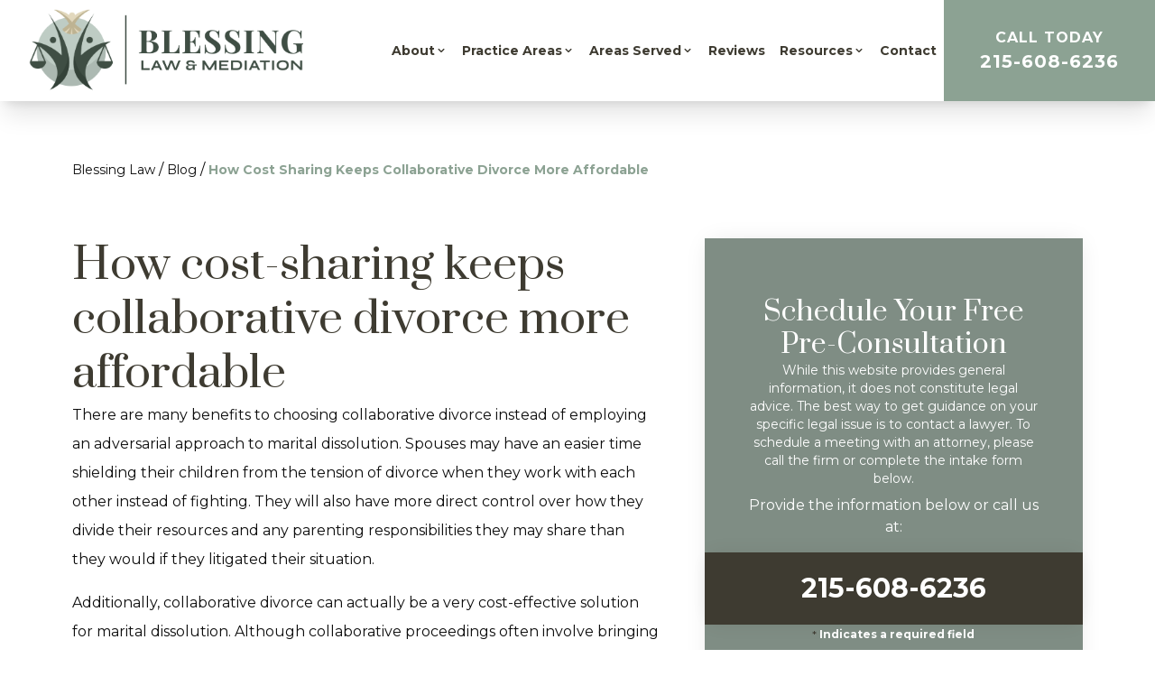

--- FILE ---
content_type: text/html; charset=UTF-8
request_url: https://www.mbfamilylaw.com/blog/how-cost-sharing-keeps-collaborative-divorce-more-affordable/
body_size: 18858
content:
<!DOCTYPE html><html lang="en"><head><meta charSet="utf-8"/><meta http-equiv="x-ua-compatible" content="ie=edge"/><meta name="viewport" content="width=device-width, initial-scale=1, shrink-to-fit=no"/><meta name="generator" content="Gatsby 5.10.0"/><meta name="description" content="There are many benefits to choosing collaborative divorce instead of employing an adversarial approach to marital dissolution. Spouses may have an easier time shielding their children from the tension of divorce when they work with each other instead of fighting. They will also have more direct control over how they divide their resources and any" data-gatsby-head="true"/><meta property="og:title" content="How cost-sharing keeps collaborative divorce more affordable" data-gatsby-head="true"/><meta property="og:description" content="There are many benefits to choosing collaborative divorce instead of employing an adversarial approach to marital dissolution. Spouses may have an easier time shielding their children from the tension of divorce when they work with each other instead of fighting. They will also have more direct control over how they divide their resources and any" data-gatsby-head="true"/><meta name="twitter:card" content="summary" data-gatsby-head="true"/><meta name="twitter:site" content="MBlessLaw" data-gatsby-head="true"/><meta name="twitter:creator" content="MBlessLaw" data-gatsby-head="true"/><meta name="robots" content="index, follow" data-gatsby-head="true"/><link rel="preconnect" href="https://cdn.sanity.io"/><link rel="canonical" href="https://www.mbfamilylaw.com/blog/how-cost-sharing-keeps-collaborative-divorce-more-affordable/" data-baseprotocol="https:" data-basehost="www.mbfamilylaw.com"/><script data-gatsby="web-vitals-polyfill">
              !function(){var e,t,n,i,r={passive:!0,capture:!0},a=new Date,o=function(){i=[],t=-1,e=null,f(addEventListener)},c=function(i,r){e||(e=r,t=i,n=new Date,f(removeEventListener),u())},u=function(){if(t>=0&&t<n-a){var r={entryType:"first-input",name:e.type,target:e.target,cancelable:e.cancelable,startTime:e.timeStamp,processingStart:e.timeStamp+t};i.forEach((function(e){e(r)})),i=[]}},s=function(e){if(e.cancelable){var t=(e.timeStamp>1e12?new Date:performance.now())-e.timeStamp;"pointerdown"==e.type?function(e,t){var n=function(){c(e,t),a()},i=function(){a()},a=function(){removeEventListener("pointerup",n,r),removeEventListener("pointercancel",i,r)};addEventListener("pointerup",n,r),addEventListener("pointercancel",i,r)}(t,e):c(t,e)}},f=function(e){["mousedown","keydown","touchstart","pointerdown"].forEach((function(t){return e(t,s,r)}))},p="hidden"===document.visibilityState?0:1/0;addEventListener("visibilitychange",(function e(t){"hidden"===document.visibilityState&&(p=t.timeStamp,removeEventListener("visibilitychange",e,!0))}),!0);o(),self.webVitals={firstInputPolyfill:function(e){i.push(e),u()},resetFirstInputPolyfill:o,get firstHiddenTime(){return p}}}();
            </script><script>window.dataLayer = window.dataLayer || [];window.dataLayer.push({"platform":"gatsby"}); (function(w,d,s,l,i){w[l]=w[l]||[];w[l].push({'gtm.start': new Date().getTime(),event:'gtm.js'});var f=d.getElementsByTagName(s)[0], j=d.createElement(s),dl=l!='dataLayer'?'&l='+l:'';j.async=true;j.src= 'https://www.googletagmanager.com/gtm.js?id='+i+dl+'';f.parentNode.insertBefore(j,f); })(window,document,'script','dataLayer', 'GTM-N7SRXD6D');</script><style>.gatsby-image-wrapper{position:relative;overflow:hidden}.gatsby-image-wrapper picture.object-fit-polyfill{position:static!important}.gatsby-image-wrapper img{bottom:0;height:100%;left:0;margin:0;max-width:none;padding:0;position:absolute;right:0;top:0;width:100%;object-fit:cover}.gatsby-image-wrapper [data-main-image]{opacity:0;transform:translateZ(0);transition:opacity .25s linear;will-change:opacity}.gatsby-image-wrapper-constrained{display:inline-block;vertical-align:top}</style><noscript><style>.gatsby-image-wrapper noscript [data-main-image]{opacity:1!important}.gatsby-image-wrapper [data-placeholder-image]{opacity:0!important}</style></noscript><script type="module">const e="undefined"!=typeof HTMLImageElement&&"loading"in HTMLImageElement.prototype;e&&document.body.addEventListener("load",(function(e){const t=e.target;if(void 0===t.dataset.mainImage)return;if(void 0===t.dataset.gatsbyImageSsr)return;let a=null,n=t;for(;null===a&&n;)void 0!==n.parentNode.dataset.gatsbyImageWrapper&&(a=n.parentNode),n=n.parentNode;const o=a.querySelector("[data-placeholder-image]"),r=new Image;r.src=t.currentSrc,r.decode().catch((()=>{})).then((()=>{t.style.opacity=1,o&&(o.style.opacity=0,o.style.transition="opacity 500ms linear")}))}),!0);</script><style data-styled="" data-styled-version="5.3.10">.fbJfgp{margin-bottom:4rem;margin-top:3rem;display:-webkit-box;display:-webkit-flex;display:-ms-flexbox;display:flex;width:100%;-webkit-flex-wrap:wrap;-ms-flex-wrap:wrap;flex-wrap:wrap;-webkit-box-pack:start;-webkit-justify-content:flex-start;-ms-flex-pack:start;justify-content:flex-start;}/*!sc*/
data-styled.g1[id="BreadCrumbs__Crooms-sc-ck3ja9-0"]{content:"fbJfgp,"}/*!sc*/
.iPikaP{font-size:0.875rem;line-height:1.25rem;}/*!sc*/
.iPikaP:hover{-webkit-text-decoration-line:underline;text-decoration-line:underline;}/*!sc*/
.iPikaP:last-child{cursor:default;font-weight:700;--tw-text-opacity:1;color:rgb(140 162 147 / var(--tw-text-opacity));}/*!sc*/
.iPikaP:last-child:hover{-webkit-text-decoration-line:none;text-decoration-line:none;}/*!sc*/
data-styled.g2[id="BreadCrumbs__Croom-sc-ck3ja9-1"]{content:"iPikaP,"}/*!sc*/
.WxsTZ{margin-left:0.25rem;margin-right:0.25rem;}/*!sc*/
data-styled.g3[id="BreadCrumbs___StyledSpan-sc-ck3ja9-2"]{content:"WxsTZ,"}/*!sc*/
.bMUqtT{position:relative;margin-bottom:3rem;display:-webkit-box;display:-webkit-flex;display:-ms-flexbox;display:flex;-webkit-flex-direction:column;-ms-flex-direction:column;flex-direction:column;-webkit-align-items:center;-webkit-box-align:center;-ms-flex-align:center;align-items:center;padding-left:1rem;padding-right:1rem;padding-top:7rem;}/*!sc*/
@media (min-width:768px){.bMUqtT{padding-left:3rem;padding-right:3rem;}}/*!sc*/
@media (min-width:1024px){.bMUqtT{padding-left:5rem;padding-right:5rem;}}/*!sc*/
@media (min-width:1280px){.bMUqtT{-webkit-align-items:stretch;-webkit-box-align:stretch;-ms-flex-align:stretch;align-items:stretch;}}/*!sc*/
@media (min-width:1536px){.bMUqtT{padding-bottom:5rem;}}/*!sc*/
@media (min-width:640px){.bMUqtT{padding-top:8rem;}}/*!sc*/
data-styled.g4[id="PageWrapper__Section-sc-zpg0mh-0"]{content:"bMUqtT,"}/*!sc*/
.jYRwOc{position:relative;grid-column:span 3 / span 3;display:-webkit-box;display:-webkit-flex;display:-ms-flexbox;display:flex;max-width:100%;-webkit-flex-shrink:0;-ms-flex-negative:0;flex-shrink:0;-webkit-flex-direction:column;-ms-flex-direction:column;flex-direction:column;-webkit-align-items:flex-start;-webkit-box-align:flex-start;-ms-flex-align:flex-start;align-items:flex-start;padding-bottom:3rem;}/*!sc*/
@media (min-width:1536px){.jYRwOc{grid-column:span 6 / span 6;}}/*!sc*/
data-styled.g5[id="ContentWrapper__Section-sc-1sqavq-0"]{content:"jYRwOc,"}/*!sc*/
.bejUsZ{position:relative;grid-column:span 2 / span 2;margin-bottom:3rem;display:none;max-width:100%;-webkit-flex-direction:column;-ms-flex-direction:column;flex-direction:column;gap:8rem;}/*!sc*/
@media (min-width:1280px){.bejUsZ{margin-bottom:0px;display:-webkit-box;display:-webkit-flex;display:-ms-flexbox;display:flex;}}/*!sc*/
@media (min-width:1536px){.bejUsZ{grid-column:span 3 / span 3;}}/*!sc*/
data-styled.g6[id="SideWrapper__Aside-sc-p383ol-0"]{content:"bejUsZ,"}/*!sc*/
.cKoJEl{position:fixed;left:0px;top:0px;z-index:10000000000;display:-webkit-box;display:-webkit-flex;display:-ms-flexbox;display:flex;height:100%;width:100%;-webkit-align-items:center;-webkit-box-align:center;-ms-flex-align:center;align-items:center;-webkit-box-pack:center;-webkit-justify-content:center;-ms-flex-pack:center;justify-content:center;pointer-events:none;}/*!sc*/
data-styled.g7[id="Modal__Wrapper-sc-lkptch-0"]{content:"cKoJEl,"}/*!sc*/
.bPGApS{height:-webkit-fit-content;height:-moz-fit-content;height:fit-content;width:-webkit-fit-content;width:-moz-fit-content;width:fit-content;-webkit-transform:translate(var(--tw-translate-x),var(--tw-translate-y)) rotate(var(--tw-rotate)) skewX(var(--tw-skew-x)) skewY(var(--tw-skew-y)) scaleX(var(--tw-scale-x)) scaleY(var(--tw-scale-y));-ms-transform:translate(var(--tw-translate-x),var(--tw-translate-y)) rotate(var(--tw-rotate)) skewX(var(--tw-skew-x)) skewY(var(--tw-skew-y)) scaleX(var(--tw-scale-x)) scaleY(var(--tw-scale-y));transform:translate(var(--tw-translate-x),var(--tw-translate-y)) rotate(var(--tw-rotate)) skewX(var(--tw-skew-x)) skewY(var(--tw-skew-y)) scaleX(var(--tw-scale-x)) scaleY(var(--tw-scale-y));-webkit-transition-duration:500ms;transition-duration:500ms;-webkit-transition-timing-function:cubic-bezier(0.4,0,0.2,1);transition-timing-function:cubic-bezier(0.4,0,0.2,1);pointer-events:none;--tw-scale-x:1.1;--tw-scale-y:1.1;-webkit-transform:translate(var(--tw-translate-x),var(--tw-translate-y)) rotate(var(--tw-rotate)) skewX(var(--tw-skew-x)) skewY(var(--tw-skew-y)) scaleX(var(--tw-scale-x)) scaleY(var(--tw-scale-y));-ms-transform:translate(var(--tw-translate-x),var(--tw-translate-y)) rotate(var(--tw-rotate)) skewX(var(--tw-skew-x)) skewY(var(--tw-skew-y)) scaleX(var(--tw-scale-x)) scaleY(var(--tw-scale-y));transform:translate(var(--tw-translate-x),var(--tw-translate-y)) rotate(var(--tw-rotate)) skewX(var(--tw-skew-x)) skewY(var(--tw-skew-y)) scaleX(var(--tw-scale-x)) scaleY(var(--tw-scale-y));opacity:0;}/*!sc*/
data-styled.g8[id="Modal__Container-sc-lkptch-1"]{content:"bPGApS,"}/*!sc*/
.eKCggA{position:absolute;bottom:0px;top:0px;height:100%;width:100%;--tw-bg-opacity:1;background-color:rgb(0 0 0 / var(--tw-bg-opacity));-webkit-transition-property:opacity;transition-property:opacity;-webkit-transition-timing-function:cubic-bezier(0.4,0,0.2,1);transition-timing-function:cubic-bezier(0.4,0,0.2,1);-webkit-transition-duration:150ms;transition-duration:150ms;pointer-events:none;opacity:0;}/*!sc*/
data-styled.g9[id="Modal__Overlay-sc-lkptch-2"]{content:"eKCggA,"}/*!sc*/
.ccnBOL{position:absolute;right:0px;top:0px;z-index:10;display:-webkit-box;display:-webkit-flex;display:-ms-flexbox;display:flex;--tw-translate-y:-100%;-webkit-transform:translate(var(--tw-translate-x),var(--tw-translate-y)) rotate(var(--tw-rotate)) skewX(var(--tw-skew-x)) skewY(var(--tw-skew-y)) scaleX(var(--tw-scale-x)) scaleY(var(--tw-scale-y));-ms-transform:translate(var(--tw-translate-x),var(--tw-translate-y)) rotate(var(--tw-rotate)) skewX(var(--tw-skew-x)) skewY(var(--tw-skew-y)) scaleX(var(--tw-scale-x)) scaleY(var(--tw-scale-y));transform:translate(var(--tw-translate-x),var(--tw-translate-y)) rotate(var(--tw-rotate)) skewX(var(--tw-skew-x)) skewY(var(--tw-skew-y)) scaleX(var(--tw-scale-x)) scaleY(var(--tw-scale-y));gap:0.375rem;padding-top:0.25rem;padding-bottom:0.25rem;font-size:0.875rem;line-height:1.25rem;font-weight:700;text-transform:uppercase;--tw-text-opacity:1;color:rgb(255 255 255 / var(--tw-text-opacity));-webkit-transition-duration:300ms;transition-duration:300ms;-webkit-transition-timing-function:cubic-bezier(0.4,0,0.2,1);transition-timing-function:cubic-bezier(0.4,0,0.2,1);}/*!sc*/
.ccnBOL:hover{--tw-text-opacity:1;color:rgb(62 59 49 / var(--tw-text-opacity));}/*!sc*/
data-styled.g10[id="Modal__Close-sc-lkptch-3"]{content:"ccnBOL,"}/*!sc*/
.kZUXak{display:-webkit-box;display:-webkit-flex;display:-ms-flexbox;display:flex;-webkit-flex-direction:column;-ms-flex-direction:column;flex-direction:column;-webkit-align-items:center;-webkit-box-align:center;-ms-flex-align:center;align-items:center;-webkit-box-pack:center;-webkit-justify-content:center;-ms-flex-pack:center;justify-content:center;gap:0.25rem;padding-bottom:2rem;font-weight:700;--tw-text-opacity:1;color:rgb(255 255 255 / var(--tw-text-opacity));-webkit-transition-duration:500ms;transition-duration:500ms;-webkit-transition-timing-function:cubic-bezier(0.4,0,0.2,1);transition-timing-function:cubic-bezier(0.4,0,0.2,1);}/*!sc*/
.kZUXak:hover{--tw-translate-y:-0.25rem;-webkit-transform:translate(var(--tw-translate-x),var(--tw-translate-y)) rotate(var(--tw-rotate)) skewX(var(--tw-skew-x)) skewY(var(--tw-skew-y)) scaleX(var(--tw-scale-x)) scaleY(var(--tw-scale-y));-ms-transform:translate(var(--tw-translate-x),var(--tw-translate-y)) rotate(var(--tw-rotate)) skewX(var(--tw-skew-x)) skewY(var(--tw-skew-y)) scaleX(var(--tw-scale-x)) scaleY(var(--tw-scale-y));transform:translate(var(--tw-translate-x),var(--tw-translate-y)) rotate(var(--tw-rotate)) skewX(var(--tw-skew-x)) skewY(var(--tw-skew-y)) scaleX(var(--tw-scale-x)) scaleY(var(--tw-scale-y));}/*!sc*/
.kZUXak .esquire-logo-white{max-width:20rem;}/*!sc*/
data-styled.g11[id="EsquireLogo___StyledA-sc-kmleyy-0"]{content:"kZUXak,"}/*!sc*/
.iIeAFA{margin-left:0.5rem;display:inline-block;--tw-text-opacity:1;color:rgb(255 255 255 / var(--tw-text-opacity));-webkit-transition-property:color,background-color,border-color,text-decoration-color,fill,stroke;transition-property:color,background-color,border-color,text-decoration-color,fill,stroke;-webkit-transition-timing-function:cubic-bezier(0.4,0,0.2,1);transition-timing-function:cubic-bezier(0.4,0,0.2,1);-webkit-transition-duration:150ms;transition-duration:150ms;}/*!sc*/
.iIeAFA:hover{-webkit-text-decoration-line:underline;text-decoration-line:underline;}/*!sc*/
data-styled.g12[id="Copyright__A-sc-1g2l69t-0"]{content:"iIeAFA,"}/*!sc*/
.cMdexU{padding-bottom:2rem;padding-top:4rem;text-align:center;font-size:0.875rem;line-height:1.25rem;font-weight:700;--tw-text-opacity:1;color:rgb(255 255 255 / var(--tw-text-opacity));}/*!sc*/
@media (min-width:640px){.cMdexU{padding-top:6rem;}}/*!sc*/
data-styled.g13[id="Copyright__Small-sc-1g2l69t-1"]{content:"cMdexU,"}/*!sc*/
.nSybJ{display:-webkit-box;display:-webkit-flex;display:-ms-flexbox;display:flex;-webkit-flex-direction:column;-ms-flex-direction:column;flex-direction:column;}/*!sc*/
data-styled.g14[id="PhoneLink___StyledA-sc-j2jo5e-0"]{content:"nSybJ,"}/*!sc*/
.bxgUgj{font-size:1rem;line-height:1.5rem;font-weight:600;text-transform:uppercase;}/*!sc*/
data-styled.g15[id="PhoneLink___StyledSpan-sc-j2jo5e-1"]{content:"bxgUgj,"}/*!sc*/
.hKgcJa{position:relative;display:-webkit-box;display:-webkit-flex;display:-ms-flexbox;display:flex;width:100%;-webkit-flex-direction:column;-ms-flex-direction:column;flex-direction:column;-webkit-align-items:center;-webkit-box-align:center;-ms-flex-align:center;align-items:center;text-align:center;}/*!sc*/
data-styled.g16[id="SideformXtras__Div-sc-f0uzp-0"]{content:"hKgcJa,"}/*!sc*/
.cauBrN{margin-top:1rem;height:5rem;width:calc(100% + 6rem);--tw-shadow:0 0 25px -5px rgb(0 0 0 / 0.1),0 0 10px -6px rgb(0 0 0 / 0.1);--tw-shadow-colored:0 0 25px -5px var(--tw-shadow-color),0 0 10px -6px var(--tw-shadow-color);box-shadow:var(--tw-ring-offset-shadow,0 0 #0000),var(--tw-ring-shadow,0 0 #0000),var(--tw-shadow);}/*!sc*/
data-styled.g17[id="SideformXtras__Banner-sc-f0uzp-1"]{content:"cauBrN,"}/*!sc*/
.dvtgnp{display:-webkit-box;display:-webkit-flex;display:-ms-flexbox;display:flex;height:100%;width:100%;-webkit-align-items:center;-webkit-box-align:center;-ms-flex-align:center;align-items:center;-webkit-box-pack:center;-webkit-justify-content:center;-ms-flex-pack:center;justify-content:center;--tw-bg-opacity:1;background-color:rgb(62 59 49 / var(--tw-bg-opacity));text-align:center;font-size:1.875rem;line-height:2.25rem;font-weight:700;--tw-text-opacity:1;color:rgb(255 255 255 / var(--tw-text-opacity));-webkit-transition-duration:300ms;transition-duration:300ms;-webkit-transition-timing-function:cubic-bezier(0.4,0,0.2,1);transition-timing-function:cubic-bezier(0.4,0,0.2,1);}/*!sc*/
.dvtgnp:hover{--tw-bg-opacity:1;background-color:rgb(140 162 147 / var(--tw-bg-opacity));}/*!sc*/
data-styled.g19[id="SideformXtras___StyledPhoneLink-sc-f0uzp-3"]{content:"dvtgnp,"}/*!sc*/
.chjfEg{min-width:10rem;padding-left:2.5rem;padding-right:2.5rem;padding-top:1.5rem;padding-bottom:1.5rem;text-align:center;font-size:.75rem;font-weight:600;text-transform:uppercase;--tw-text-opacity:1;color:rgb(255 255 255 / var(--tw-text-opacity));-webkit-transition-duration:500ms;transition-duration:500ms;-webkit-transition-timing-function:cubic-bezier(0.4,0,0.2,1);transition-timing-function:cubic-bezier(0.4,0,0.2,1);--tw-bg-opacity:1;background-color:rgb(62 59 49 / var(--tw-bg-opacity));background-image:linear-gradient(to right,var(--tw-gradient-stops));}/*!sc*/
.chjfEg:hover{--tw-bg-opacity:1;background-color:rgb(140 162 147 / var(--tw-bg-opacity));background-image:linear-gradient(to right,var(--tw-gradient-stops));}/*!sc*/
data-styled.g24[id="Button__B-sc-1kqzmjq-1"]{content:"chjfEg,"}/*!sc*/
.gbNWdO{opacity:0;-webkit-transition-duration:700ms;transition-duration:700ms;-webkit-transition-delay:0ms;transition-delay:0ms;-webkit-transition-timing-function:ease-in-out;transition-timing-function:ease-in-out;-webkit-transform:translateY(25%);-ms-transform:translateY(25%);transform:translateY(25%);}/*!sc*/
@media (prefers-reduced-motion:reduce){.gbNWdO{opacity:1;}}/*!sc*/
@media (prefers-reduced-motion){.gbNWdO{-webkit-transition-duration:0ms;transition-duration:0ms;-webkit-transition-delay:0ms;transition-delay:0ms;-webkit-transition-timing-function:ease-in-out;transition-timing-function:ease-in-out;}}/*!sc*/
@media (prefers-reduced-motion){.gbNWdO{-webkit-transform:translateX(0);-ms-transform:translateX(0);transform:translateX(0);}}/*!sc*/
.hQiVQY{opacity:0;-webkit-transition-duration:700ms;transition-duration:700ms;-webkit-transition-delay:0ms;transition-delay:0ms;-webkit-transition-timing-function:ease-in-out;transition-timing-function:ease-in-out;-webkit-transform:translateX(50px);-ms-transform:translateX(50px);transform:translateX(50px);}/*!sc*/
@media (prefers-reduced-motion:reduce){.hQiVQY{opacity:1;}}/*!sc*/
@media (prefers-reduced-motion){.hQiVQY{-webkit-transition-duration:0ms;transition-duration:0ms;-webkit-transition-delay:0ms;transition-delay:0ms;-webkit-transition-timing-function:ease-in-out;transition-timing-function:ease-in-out;}}/*!sc*/
@media (prefers-reduced-motion){.hQiVQY{-webkit-transform:translateX(0);-ms-transform:translateX(0);transform:translateX(0);}}/*!sc*/
data-styled.g32[id="AnimateIn__Div-sc-163r5pl-0"]{content:"gbNWdO,hQiVQY,"}/*!sc*/
.hTFSKL{width:100%;}/*!sc*/
.hTFSKL p,.hTFSKL ul,.hTFSKL ol{margin-bottom:1rem;line-height:2;}/*!sc*/
.hTFSKL h2{margin-bottom:1rem;margin-top:2rem;font-size:1.875rem;line-height:2.25rem;font-weight:700;--tw-text-opacity:1;color:rgb(62 59 49 / var(--tw-text-opacity));}/*!sc*/
.hTFSKL h2:first-of-type{margin-top:0px;}/*!sc*/
.hTFSKL h3{margin-top:2rem;font-size:1.25rem;line-height:1.75rem;font-weight:700;--tw-text-opacity:1;color:rgb(62 59 49 / var(--tw-text-opacity));}/*!sc*/
.hTFSKL h4{margin-top:2rem;font-size:1.25rem;line-height:1.75rem;font-weight:700;--tw-text-opacity:1;color:rgb(62 59 49 / var(--tw-text-opacity));}/*!sc*/
.hTFSKL ul,.hTFSKL ol{margin-left:2.5rem;list-style-position:outside;}/*!sc*/
.hTFSKL ul{list-style-type:disc;}/*!sc*/
.hTFSKL ol{list-style-type:decimal;}/*!sc*/
.hTFSKL li{margin-bottom:0.5rem;}/*!sc*/
.hTFSKL a{font-weight:700;--tw-text-opacity:1;color:rgb(140 162 147 / var(--tw-text-opacity));}/*!sc*/
.hTFSKL a:hover{-webkit-text-decoration-line:underline;text-decoration-line:underline;}/*!sc*/
data-styled.g69[id="Content__Article-sc-10d9h5t-0"]{content:"hTFSKL,"}/*!sc*/
.hDhYWR{width:100%;}/*!sc*/
.hDhYWR p,.hDhYWR ul,.hDhYWR ol{margin-bottom:1rem;line-height:2;}/*!sc*/
.hDhYWR h2{margin-bottom:1rem;margin-top:2rem;font-size:1.875rem;line-height:2.25rem;font-weight:700;--tw-text-opacity:1;color:rgb(62 59 49 / var(--tw-text-opacity));}/*!sc*/
.hDhYWR h2:first-of-type{margin-top:0px;}/*!sc*/
.hDhYWR h3{margin-top:2rem;font-size:1.25rem;line-height:1.75rem;font-weight:700;--tw-text-opacity:1;color:rgb(62 59 49 / var(--tw-text-opacity));}/*!sc*/
.hDhYWR h4{margin-top:2rem;font-size:1.25rem;line-height:1.75rem;font-weight:700;--tw-text-opacity:1;color:rgb(62 59 49 / var(--tw-text-opacity));}/*!sc*/
.hDhYWR ul,.hDhYWR ol{margin-left:2.5rem;list-style-position:outside;}/*!sc*/
.hDhYWR ul{list-style-type:disc;}/*!sc*/
.hDhYWR ol{list-style-type:decimal;}/*!sc*/
.hDhYWR li{margin-bottom:0.5rem;}/*!sc*/
.hDhYWR a{font-weight:700;--tw-text-opacity:1;color:rgb(140 162 147 / var(--tw-text-opacity));}/*!sc*/
.hDhYWR a:hover{-webkit-text-decoration-line:underline;text-decoration-line:underline;}/*!sc*/
data-styled.g70[id="Content__Div-sc-10d9h5t-1"]{content:"hDhYWR,"}/*!sc*/
.iZWvE{position:relative;display:-webkit-box;display:-webkit-flex;display:-ms-flexbox;display:flex;width:100%;-webkit-flex-direction:column;-ms-flex-direction:column;flex-direction:column;border-radius:0px !important;grid-column:span 1;}/*!sc*/
.iZWvE:focus-within .label{top:-1.5rem !important;}/*!sc*/
.jOTkEL{position:relative;display:-webkit-box;display:-webkit-flex;display:-ms-flexbox;display:flex;width:100%;-webkit-flex-direction:column;-ms-flex-direction:column;flex-direction:column;border-radius:0px !important;grid-column:1 / -1;}/*!sc*/
.jOTkEL:focus-within .label{top:-1.5rem !important;}/*!sc*/
.gHxSZZ{position:relative;display:-webkit-box;display:-webkit-flex;display:-ms-flexbox;display:flex;width:100%;-webkit-flex-direction:column;-ms-flex-direction:column;flex-direction:column;border-radius:0px !important;grid-column:1 / -1;}/*!sc*/
.gHxSZZ:focus-within .label{top:-1.5rem !important;}/*!sc*/
.gHxSZZ:focus-within .label{top:auto !important;}/*!sc*/
data-styled.g72[id="Input__InputWrapper-sc-r7h7bu-0"]{content:"iZWvE,jOTkEL,gHxSZZ,"}/*!sc*/
.OOSkg{pointer-events:none;position:absolute;left:1.5rem;top:1.5rem;margin-top:auto;margin-bottom:auto;font-size:0.875rem;line-height:1.25rem;-webkit-transition-duration:500ms;transition-duration:500ms;-webkit-transition-timing-function:cubic-bezier(0.4,0,0.2,1);transition-timing-function:cubic-bezier(0.4,0,0.2,1);top:-1.5rem;left:0px;font-weight:600;--tw-text-opacity:1 !important;color:rgb(255 255 255 / var(--tw-text-opacity)) !important;}/*!sc*/
.jhnUXV{pointer-events:none;position:absolute;left:1.5rem;top:1.5rem;margin-top:auto;margin-bottom:auto;font-size:0.875rem;line-height:1.25rem;-webkit-transition-duration:500ms;transition-duration:500ms;-webkit-transition-timing-function:cubic-bezier(0.4,0,0.2,1);transition-timing-function:cubic-bezier(0.4,0,0.2,1);top:-1.5rem;left:0px;font-weight:600;--tw-text-opacity:1 !important;color:rgb(255 255 255 / var(--tw-text-opacity)) !important;position:relative;left:auto;top:auto;-webkit-order:2;-ms-flex-order:2;order:2;display:-webkit-box;display:-webkit-flex;display:-ms-flexbox;display:flex;}/*!sc*/
.eNeeNb{pointer-events:none;position:absolute;left:1.5rem;top:1.5rem;margin-top:auto;margin-bottom:auto;font-size:0.875rem;line-height:1.25rem;-webkit-transition-duration:500ms;transition-duration:500ms;-webkit-transition-timing-function:cubic-bezier(0.4,0,0.2,1);transition-timing-function:cubic-bezier(0.4,0,0.2,1);font-weight:700;--tw-text-opacity:1;color:rgb(62 59 49 / var(--tw-text-opacity));}/*!sc*/
.exYCaG{pointer-events:none;position:absolute;left:1.5rem;top:1.5rem;margin-top:auto;margin-bottom:auto;font-size:0.875rem;line-height:1.25rem;-webkit-transition-duration:500ms;transition-duration:500ms;-webkit-transition-timing-function:cubic-bezier(0.4,0,0.2,1);transition-timing-function:cubic-bezier(0.4,0,0.2,1);font-weight:700;--tw-text-opacity:1;color:rgb(62 59 49 / var(--tw-text-opacity));position:relative;left:auto;top:auto;-webkit-order:2;-ms-flex-order:2;order:2;display:-webkit-box;display:-webkit-flex;display:-ms-flexbox;display:flex;}/*!sc*/
data-styled.g73[id="Input__Label-sc-r7h7bu-1"]{content:"OOSkg,jhnUXV,eNeeNb,exYCaG,"}/*!sc*/
.jdtmhB{width:100%;border-radius:0px !important;--tw-bg-opacity:1;background-color:rgb(255 255 255 / var(--tw-bg-opacity));--tw-text-opacity:1;color:rgb(62 59 49 / var(--tw-text-opacity));-webkit-transition-property:color,background-color,border-color,text-decoration-color,fill,stroke;transition-property:color,background-color,border-color,text-decoration-color,fill,stroke;-webkit-transition-timing-function:cubic-bezier(0.4,0,0.2,1);transition-timing-function:cubic-bezier(0.4,0,0.2,1);-webkit-transition-duration:500ms;transition-duration:500ms;border-top-width:1px;--tw-border-opacity:1;border-top-color:rgb(140 162 147 / var(--tw-border-opacity));--tw-bg-opacity:1;background-color:rgb(255 255 255 / var(--tw-bg-opacity));padding-left:1rem;padding-right:1rem;padding-top:1rem;padding-bottom:1rem;}/*!sc*/
.jdtmhB:focus{--tw-border-opacity:1;border-color:rgb(140 162 147 / var(--tw-border-opacity));outline:2px solid transparent;outline-offset:2px;}/*!sc*/
.jdtmhB:disabled{--tw-border-opacity:1;border-color:rgb(75 85 99 / var(--tw-border-opacity));}/*!sc*/
.iJZchK{width:100%;border-radius:0px !important;--tw-bg-opacity:1;background-color:rgb(255 255 255 / var(--tw-bg-opacity));--tw-text-opacity:1;color:rgb(62 59 49 / var(--tw-text-opacity));-webkit-transition-property:color,background-color,border-color,text-decoration-color,fill,stroke;transition-property:color,background-color,border-color,text-decoration-color,fill,stroke;-webkit-transition-timing-function:cubic-bezier(0.4,0,0.2,1);transition-timing-function:cubic-bezier(0.4,0,0.2,1);-webkit-transition-duration:500ms;transition-duration:500ms;--tw-border-opacity:1;border-color:rgb(62 59 49 / var(--tw-border-opacity));padding:1.5rem;}/*!sc*/
.iJZchK:focus{--tw-border-opacity:1;border-color:rgb(140 162 147 / var(--tw-border-opacity));outline:2px solid transparent;outline-offset:2px;}/*!sc*/
.iJZchK:disabled{--tw-border-opacity:1;border-color:rgb(75 85 99 / var(--tw-border-opacity));}/*!sc*/
data-styled.g74[id="Input__InputComp-sc-r7h7bu-2"]{content:"jdtmhB,iJZchK,"}/*!sc*/
.jIijBr{width:100%;border-radius:0px !important;--tw-bg-opacity:1;background-color:rgb(255 255 255 / var(--tw-bg-opacity));--tw-text-opacity:1;color:rgb(62 59 49 / var(--tw-text-opacity));-webkit-transition-property:color,background-color,border-color,text-decoration-color,fill,stroke;transition-property:color,background-color,border-color,text-decoration-color,fill,stroke;-webkit-transition-timing-function:cubic-bezier(0.4,0,0.2,1);transition-timing-function:cubic-bezier(0.4,0,0.2,1);-webkit-transition-duration:500ms;transition-duration:500ms;border-top-width:1px;--tw-border-opacity:1;border-top-color:rgb(140 162 147 / var(--tw-border-opacity));--tw-bg-opacity:1;background-color:rgb(255 255 255 / var(--tw-bg-opacity));padding-left:1rem;padding-right:1rem;padding-top:1rem;padding-bottom:1rem;min-height:9rem;width:100%;}/*!sc*/
.jIijBr:focus{--tw-border-opacity:1;border-color:rgb(140 162 147 / var(--tw-border-opacity));outline:2px solid transparent;outline-offset:2px;}/*!sc*/
.jIijBr:disabled{--tw-border-opacity:1;border-color:rgb(75 85 99 / var(--tw-border-opacity));}/*!sc*/
@media (min-width:1024px){.jIijBr{margin-top:0.5rem;}}/*!sc*/
.mXGfM{width:100%;border-radius:0px !important;--tw-bg-opacity:1;background-color:rgb(255 255 255 / var(--tw-bg-opacity));--tw-text-opacity:1;color:rgb(62 59 49 / var(--tw-text-opacity));-webkit-transition-property:color,background-color,border-color,text-decoration-color,fill,stroke;transition-property:color,background-color,border-color,text-decoration-color,fill,stroke;-webkit-transition-timing-function:cubic-bezier(0.4,0,0.2,1);transition-timing-function:cubic-bezier(0.4,0,0.2,1);-webkit-transition-duration:500ms;transition-duration:500ms;--tw-border-opacity:1;border-color:rgb(62 59 49 / var(--tw-border-opacity));padding:1.5rem;min-height:9rem;width:100%;}/*!sc*/
.mXGfM:focus{--tw-border-opacity:1;border-color:rgb(140 162 147 / var(--tw-border-opacity));outline:2px solid transparent;outline-offset:2px;}/*!sc*/
.mXGfM:disabled{--tw-border-opacity:1;border-color:rgb(75 85 99 / var(--tw-border-opacity));}/*!sc*/
@media (min-width:1024px){.mXGfM{margin-top:0.5rem;}}/*!sc*/
data-styled.g75[id="Input__TextArea-sc-r7h7bu-3"]{content:"jIijBr,mXGfM,"}/*!sc*/
.ifVsa-d{width:100%;border-radius:0px !important;--tw-bg-opacity:1;background-color:rgb(255 255 255 / var(--tw-bg-opacity));--tw-text-opacity:1;color:rgb(62 59 49 / var(--tw-text-opacity));-webkit-transition-property:color,background-color,border-color,text-decoration-color,fill,stroke;transition-property:color,background-color,border-color,text-decoration-color,fill,stroke;-webkit-transition-timing-function:cubic-bezier(0.4,0,0.2,1);transition-timing-function:cubic-bezier(0.4,0,0.2,1);-webkit-transition-duration:500ms;transition-duration:500ms;width:auto;border-top-width:1px;--tw-border-opacity:1;border-top-color:rgb(140 162 147 / var(--tw-border-opacity));--tw-bg-opacity:1;background-color:rgb(255 255 255 / var(--tw-bg-opacity));padding-left:1rem;padding-right:1rem;padding-top:1rem;padding-bottom:1rem;font-size:1.5rem;line-height:2rem;}/*!sc*/
.ifVsa-d:focus{--tw-border-opacity:1;border-color:rgb(140 162 147 / var(--tw-border-opacity));outline:2px solid transparent;outline-offset:2px;}/*!sc*/
.ifVsa-d:disabled{--tw-border-opacity:1;border-color:rgb(75 85 99 / var(--tw-border-opacity));}/*!sc*/
.hPGmHG{width:100%;border-radius:0px !important;--tw-bg-opacity:1;background-color:rgb(255 255 255 / var(--tw-bg-opacity));--tw-text-opacity:1;color:rgb(62 59 49 / var(--tw-text-opacity));-webkit-transition-property:color,background-color,border-color,text-decoration-color,fill,stroke;transition-property:color,background-color,border-color,text-decoration-color,fill,stroke;-webkit-transition-timing-function:cubic-bezier(0.4,0,0.2,1);transition-timing-function:cubic-bezier(0.4,0,0.2,1);-webkit-transition-duration:500ms;transition-duration:500ms;width:auto;--tw-border-opacity:1;border-color:rgb(62 59 49 / var(--tw-border-opacity));padding:1.5rem;font-size:1.5rem;line-height:2rem;}/*!sc*/
.hPGmHG:focus{--tw-border-opacity:1;border-color:rgb(140 162 147 / var(--tw-border-opacity));outline:2px solid transparent;outline-offset:2px;}/*!sc*/
.hPGmHG:disabled{--tw-border-opacity:1;border-color:rgb(75 85 99 / var(--tw-border-opacity));}/*!sc*/
data-styled.g77[id="Input__Checkbox-sc-r7h7bu-5"]{content:"ifVsa-d,hPGmHG,"}/*!sc*/
.gjWCjw{font-weight:700;--tw-text-opacity:1;color:rgb(239 68 68 / var(--tw-text-opacity));}/*!sc*/
data-styled.g79[id="Input__Error-sc-r7h7bu-7"]{content:"gjWCjw,"}/*!sc*/
.jHBSFC{width:100%;}/*!sc*/
.bTPIuN{width:100%;display:-webkit-box;display:-webkit-flex;display:-ms-flexbox;display:flex;-webkit-flex-direction:row;-ms-flex-direction:row;flex-direction:row;gap:1.5rem;}/*!sc*/
data-styled.g80[id="Input___StyledDiv-sc-r7h7bu-8"]{content:"jHBSFC,bTPIuN,"}/*!sc*/
.jqGKgX{--tw-text-opacity:1;color:rgb(62 59 49 / var(--tw-text-opacity));}/*!sc*/
data-styled.g81[id="Input___StyledSpan-sc-r7h7bu-9"]{content:"jqGKgX,"}/*!sc*/
.gZJqWl{position:relative;display:-webkit-box;display:-webkit-flex;display:-ms-flexbox;display:flex;width:100%;-webkit-flex-direction:column;-ms-flex-direction:column;flex-direction:column;-webkit-align-items:center;-webkit-box-align:center;-ms-flex-align:center;align-items:center;gap:1.5rem;--tw-text-opacity:1;color:rgb(255 255 255 / var(--tw-text-opacity));}/*!sc*/
data-styled.g82[id="Form__FormComponent-sc-1qees9b-0"]{content:"gZJqWl,"}/*!sc*/
.gGkNbD{width:100%;width:100%;padding-top:1.5rem;padding-bottom:1.5rem;}/*!sc*/
.eHdKpj{width:100%;margin-top:-1rem;-webkit-align-self:flex-end;-ms-flex-item-align:end;align-self:flex-end;padding-left:5rem;padding-right:5rem;}/*!sc*/
@media (min-width:1024px){.eHdKpj{width:-webkit-fit-content;width:-moz-fit-content;width:fit-content;}}/*!sc*/
data-styled.g83[id="Form__StyledButton-sc-1qees9b-1"]{content:"gGkNbD,eHdKpj,"}/*!sc*/
.hdzBgf{text-align:center;font-family:Prata,serif;font-size:1.875rem;line-height:2.25rem;--tw-text-opacity:1 !important;color:rgb(255 255 255 / var(--tw-text-opacity)) !important;}/*!sc*/
.Vrccx{padding-bottom:1rem;font-family:Prata,serif;font-size:2rem;--tw-text-opacity:1;color:rgb(62 59 49 / var(--tw-text-opacity));}/*!sc*/
data-styled.g85[id="Form__H2-sc-1qees9b-3"]{content:"hdzBgf,Vrccx,"}/*!sc*/
.ddZSxO{margin-bottom:2rem;display:-webkit-box;display:-webkit-flex;display:-ms-flexbox;display:flex;width:100%;-webkit-flex-direction:column;-ms-flex-direction:column;flex-direction:column;-webkit-column-gap:2rem;column-gap:2rem;row-gap:2rem;row-gap:3rem;grid-template-columns:repeat(1,1fr);}/*!sc*/
@media (min-width:768px){.ddZSxO{row-gap:2rem;}}/*!sc*/
@media (min-width:1024px){.ddZSxO{display:grid;}}/*!sc*/
.hykvxZ{margin-bottom:2rem;display:-webkit-box;display:-webkit-flex;display:-ms-flexbox;display:flex;width:100%;-webkit-flex-direction:column;-ms-flex-direction:column;flex-direction:column;-webkit-column-gap:2rem;column-gap:2rem;row-gap:2rem;grid-template-columns:repeat(3,1fr);}/*!sc*/
@media (min-width:768px){.hykvxZ{row-gap:2rem;}}/*!sc*/
@media (min-width:1024px){.hykvxZ{display:grid;}}/*!sc*/
data-styled.g86[id="Form__Fields-sc-1qees9b-4"]{content:"ddZSxO,hykvxZ,"}/*!sc*/
.dkNqEC{padding-top:4rem;text-align:center;font-weight:700;--tw-text-opacity:1;color:rgb(62 59 49 / var(--tw-text-opacity));}/*!sc*/
.bQdoVx{padding-top:4rem;text-align:center;font-weight:700;--tw-text-opacity:1;color:rgb(255 255 255 / var(--tw-text-opacity));}/*!sc*/
data-styled.g87[id="Form__Response-sc-1qees9b-5"]{content:"dkNqEC,bQdoVx,"}/*!sc*/
.kdRRuR{font-weight:550;font-size:0.75rem;line-height:1rem;}/*!sc*/
.ccZovr{font-weight:550;--tw-text-opacity:1;color:rgb(62 59 49 / var(--tw-text-opacity));}/*!sc*/
data-styled.g88[id="Form__Required-sc-1qees9b-6"]{content:"kdRRuR,ccZovr,"}/*!sc*/
.ggdHzd{font-weight:700;font-size:0.75rem;line-height:1rem;font-weight:500;--tw-text-opacity:1;color:rgb(62 59 49 / var(--tw-text-opacity));}/*!sc*/
.bMaoBl{font-weight:700;--tw-text-opacity:1;color:rgb(62 59 49 / var(--tw-text-opacity));}/*!sc*/
data-styled.g89[id="Form__RequiredStar-sc-1qees9b-7"]{content:"ggdHzd,bMaoBl,"}/*!sc*/
.dIxuWp{display:-webkit-box;display:-webkit-flex;display:-ms-flexbox;display:flex;width:100%;-webkit-flex-direction:column;-ms-flex-direction:column;flex-direction:column;row-gap:0.5rem;text-align:center;}/*!sc*/
data-styled.g90[id="Form___StyledDiv-sc-1qees9b-8"]{content:"dIxuWp,"}/*!sc*/
.iqLGWj{display:-webkit-box;display:-webkit-flex;display:-ms-flexbox;display:flex;-webkit-align-items:center;-webkit-box-align:center;-ms-flex-align:center;align-items:center;-webkit-box-pack:center;-webkit-justify-content:center;-ms-flex-pack:center;justify-content:center;text-align:center;}/*!sc*/
.iqLGWj p{margin-bottom:0.5rem !important;max-width:40rem;font-size:0.875rem;line-height:1.25rem;--tw-text-opacity:1;color:rgb(255 255 255 / var(--tw-text-opacity));}/*!sc*/
data-styled.g91[id="Form___StyledContent-sc-1qees9b-9"]{content:"iqLGWj,"}/*!sc*/
.jRddft{padding-top:0px;text-align:center;font-size:0.875rem !important;line-height:1.25rem !important;}/*!sc*/
data-styled.g92[id="Form___StyledDiv2-sc-1qees9b-10"]{content:"jRddft,"}/*!sc*/
.bmMRdL{display:-webkit-box;display:-webkit-flex;display:-ms-flexbox;display:flex;-webkit-flex-direction:column;-ms-flex-direction:column;flex-direction:column;font-size:0.875rem;line-height:1.25rem;--tw-text-opacity:1;color:rgb(255 255 255 / var(--tw-text-opacity));}/*!sc*/
.eUmpko{display:-webkit-box;display:-webkit-flex;display:-ms-flexbox;display:flex;-webkit-flex-direction:column;-ms-flex-direction:column;flex-direction:column;font-size:0.875rem;line-height:1.25rem;--tw-text-opacity:1;color:rgb(62 59 49 / var(--tw-text-opacity));}/*!sc*/
data-styled.g93[id="Form___StyledP-sc-1qees9b-11"]{content:"bmMRdL,eUmpko,"}/*!sc*/
.kblYsP{display:-webkit-box;display:-webkit-flex;display:-ms-flexbox;display:flex;gap:1rem;padding-top:0.5rem;}/*!sc*/
data-styled.g94[id="Form___StyledDiv3-sc-1qees9b-12"]{content:"kblYsP,"}/*!sc*/
.bBJRsa{-webkit-text-decoration-line:underline;text-decoration-line:underline;}/*!sc*/
data-styled.g95[id="Form___StyledA-sc-1qees9b-13"]{content:"bBJRsa,"}/*!sc*/
.kGfDbj{-webkit-text-decoration-line:underline;text-decoration-line:underline;}/*!sc*/
data-styled.g96[id="Form___StyledA2-sc-1qees9b-14"]{content:"kGfDbj,"}/*!sc*/
.dXuzry{position:relative;display:-webkit-box;display:-webkit-flex;display:-ms-flexbox;display:flex;aspect-ratio:1 / 1;-webkit-align-items:center;-webkit-box-align:center;-ms-flex-align:center;align-items:center;-webkit-box-pack:center;-webkit-justify-content:center;-ms-flex-pack:center;justify-content:center;border-radius:9999px;border-width:2px;--tw-border-opacity:1;border-color:rgb(255 255 255 / var(--tw-border-opacity));padding:0.75rem;font-size:1.5rem;line-height:2rem;--tw-text-opacity:1;color:rgb(255 255 255 / var(--tw-text-opacity));-webkit-transition-duration:500ms;transition-duration:500ms;-webkit-transition-timing-function:cubic-bezier(0.4,0,0.2,1);transition-timing-function:cubic-bezier(0.4,0,0.2,1);}/*!sc*/
.dXuzry:hover{--tw-border-opacity:1;border-color:rgb(140 162 147 / var(--tw-border-opacity));--tw-text-opacity:1;color:rgb(140 162 147 / var(--tw-text-opacity));}/*!sc*/
data-styled.g97[id="SocialLink__Link-sc-k251nj-0"]{content:"dXuzry,"}/*!sc*/
.jhjPkh{display:-webkit-box;display:-webkit-flex;display:-ms-flexbox;display:flex;-webkit-flex-direction:column;-ms-flex-direction:column;flex-direction:column;-webkit-align-items:center;-webkit-box-align:center;-ms-flex-align:center;align-items:center;gap:1rem;padding-top:4rem;}/*!sc*/
data-styled.g98[id="SocialLinks__Section-sc-98imwo-0"]{content:"jhjPkh,"}/*!sc*/
.joprSq{display:-webkit-box;display:-webkit-flex;display:-ms-flexbox;display:flex;gap:0.5rem;}/*!sc*/
data-styled.g100[id="SocialLinks__List-sc-98imwo-2"]{content:"joprSq,"}/*!sc*/
.fHcOCj{display:-webkit-box;display:-webkit-flex;display:-ms-flexbox;display:flex;-webkit-align-self:center;-ms-flex-item-align:center;align-self:center;padding-right:0.5rem;font-size:1rem;line-height:1.5rem;font-weight:600;--tw-text-opacity:1;color:rgb(255 255 255 / var(--tw-text-opacity));}/*!sc*/
data-styled.g101[id="SocialLinks___StyledSpan-sc-98imwo-3"]{content:"fHcOCj,"}/*!sc*/
.bDCjpX{display:-webkit-box;display:-webkit-flex;display:-ms-flexbox;display:flex;-webkit-flex-shrink:1;-ms-flex-negative:1;flex-shrink:1;-webkit-flex-direction:column;-ms-flex-direction:column;flex-direction:column;-webkit-align-items:center;-webkit-box-align:center;-ms-flex-align:center;align-items:center;gap:0.25rem;text-align:center;font-size:1.125rem;line-height:1.75rem;font-style:normal;--tw-text-opacity:1;color:rgb(255 255 255 / var(--tw-text-opacity));}/*!sc*/
@media (min-width:640px){.bDCjpX{min-width:22rem;}}/*!sc*/
data-styled.g102[id="Location__Loc-sc-15p1irv-0"]{content:"bDCjpX,"}/*!sc*/
.fxNWrz{position:relative;margin-bottom:0.75rem;display:-webkit-box;display:-webkit-flex;display:-ms-flexbox;display:flex;aspect-ratio:1 / 1;-webkit-align-items:center;-webkit-box-align:center;-ms-flex-align:center;align-items:center;-webkit-box-pack:center;-webkit-justify-content:center;-ms-flex-pack:center;justify-content:center;border-radius:9999px;border-width:2px;--tw-border-opacity:1;border-color:rgb(255 255 255 / var(--tw-border-opacity));padding:0.75rem;font-size:1.5rem;line-height:2rem;--tw-text-opacity:1;color:rgb(255 255 255 / var(--tw-text-opacity));-webkit-transition-duration:500ms;transition-duration:500ms;-webkit-transition-timing-function:cubic-bezier(0.4,0,0.2,1);transition-timing-function:cubic-bezier(0.4,0,0.2,1);}/*!sc*/
.fxNWrz:hover{--tw-border-opacity:1;border-color:rgb(140 162 147 / var(--tw-border-opacity));--tw-text-opacity:1;color:rgb(140 162 147 / var(--tw-text-opacity));}/*!sc*/
data-styled.g103[id="Location__Map-sc-15p1irv-1"]{content:"fxNWrz,"}/*!sc*/
.dkesjz{margin-bottom:0.75rem;font-size:1.25rem;line-height:1.75rem;font-weight:700;--tw-text-opacity:1;color:rgb(255 255 255 / var(--tw-text-opacity));}/*!sc*/
data-styled.g104[id="Location__Name-sc-15p1irv-2"]{content:"dkesjz,"}/*!sc*/
.kwYRtT{margin-top:1rem;font-weight:600;-webkit-letter-spacing:0.025em;-moz-letter-spacing:0.025em;-ms-letter-spacing:0.025em;letter-spacing:0.025em;--tw-text-opacity:1;color:rgb(255 255 255 / var(--tw-text-opacity));-webkit-transition-duration:500ms;transition-duration:500ms;-webkit-transition-timing-function:cubic-bezier(0.4,0,0.2,1);transition-timing-function:cubic-bezier(0.4,0,0.2,1);}/*!sc*/
.kwYRtT:hover{--tw-text-opacity:1;color:rgb(140 162 147 / var(--tw-text-opacity));}/*!sc*/
data-styled.g105[id="Location__MapDir-sc-15p1irv-3"]{content:"kwYRtT,"}/*!sc*/
.bAOtxB{font-weight:600;}/*!sc*/
data-styled.g106[id="Location___StyledSpan-sc-15p1irv-4"]{content:"bAOtxB,"}/*!sc*/
.knZQdi{font-weight:600;}/*!sc*/
data-styled.g107[id="Location___StyledSpan2-sc-15p1irv-5"]{content:"knZQdi,"}/*!sc*/
.jDhFGN{display:-webkit-inline-box;display:-webkit-inline-flex;display:-ms-inline-flexbox;display:inline-flex;-webkit-align-items:center;-webkit-box-align:center;-ms-flex-align:center;align-items:center;gap:0.25rem;font-weight:700;}/*!sc*/
data-styled.g108[id="Location___StyledSpan3-sc-15p1irv-6"]{content:"jDhFGN,"}/*!sc*/
.inGdUW{--tw-text-opacity:1;color:rgb(255 255 255 / var(--tw-text-opacity));-webkit-transition-duration:300ms;transition-duration:300ms;-webkit-transition-timing-function:cubic-bezier(0.4,0,0.2,1);transition-timing-function:cubic-bezier(0.4,0,0.2,1);}/*!sc*/
.inGdUW:hover{--tw-text-opacity:1;color:rgb(140 162 147 / var(--tw-text-opacity));-webkit-text-decoration-line:underline;text-decoration-line:underline;}/*!sc*/
data-styled.g110[id="Location___StyledPhoneLink-sc-15p1irv-8"]{content:"inGdUW,"}/*!sc*/
.exYhXV{position:relative;display:-webkit-box;display:-webkit-flex;display:-ms-flexbox;display:flex;width:100%;-webkit-flex-direction:column;-ms-flex-direction:column;flex-direction:column;--tw-bg-opacity:1;background-color:rgb(63 76 67 / var(--tw-bg-opacity));padding-bottom:4rem;}/*!sc*/
@media (min-width:768px){.exYhXV{padding-bottom:0px;}}/*!sc*/
data-styled.g112[id="Footer__Section-sc-1gtfqt2-0"]{content:"exYhXV,"}/*!sc*/
.iTuIQN{position:relative;width:100%;padding-left:1.5rem;padding-right:1.5rem;padding-top:6rem;}/*!sc*/
@media (min-width:1024px){.iTuIQN{padding-left:3rem;padding-right:3rem;}}/*!sc*/
data-styled.g113[id="Footer__FormWrapper-sc-1gtfqt2-1"]{content:"iTuIQN,"}/*!sc*/
.jYvuFK{position:relative;display:-webkit-box;display:-webkit-flex;display:-ms-flexbox;display:flex;-webkit-flex-direction:column;-ms-flex-direction:column;flex-direction:column;-webkit-align-items:center;-webkit-box-align:center;-ms-flex-align:center;align-items:center;-webkit-box-pack:center;-webkit-justify-content:center;-ms-flex-pack:center;justify-content:center;row-gap:5rem;padding-bottom:3rem;padding-top:4rem;}/*!sc*/
@media (min-width:768px){.jYvuFK{-webkit-flex-direction:row;-ms-flex-direction:row;flex-direction:row;}}/*!sc*/
data-styled.g114[id="Footer__LocationWrapper-sc-1gtfqt2-2"]{content:"jYvuFK,"}/*!sc*/
.fOxPOW{position:relative;width:100%;border-bottom-left-radius:2.5rem;border-top-right-radius:2.5rem;--tw-bg-opacity:1;background-color:rgb(191 204 195 / var(--tw-bg-opacity));padding-left:1rem;padding-right:1rem;padding-top:5rem;padding-bottom:5rem;}/*!sc*/
@media (min-width:768px){.fOxPOW{padding-left:2rem;padding-right:2rem;}}/*!sc*/
@media (min-width:1280px){.fOxPOW{padding-left:5rem;padding-right:5rem;}}/*!sc*/
data-styled.g115[id="Footer___StyledDiv-sc-1gtfqt2-3"]{content:"fOxPOW,"}/*!sc*/
.dqbVXI{display:-webkit-box;display:-webkit-flex;display:-ms-flexbox;display:flex;-webkit-flex-direction:column;-ms-flex-direction:column;flex-direction:column;row-gap:3rem;}/*!sc*/
@media (min-width:1024px){.dqbVXI{-webkit-flex-direction:row;-ms-flex-direction:row;flex-direction:row;}}/*!sc*/
data-styled.g116[id="Footer___StyledDiv2-sc-1gtfqt2-4"]{content:"dqbVXI,"}/*!sc*/
.kNSLWY{margin-left:-1.5rem;margin-right:-1.5rem;}/*!sc*/
data-styled.g117[id="DesktopNav__Nav-sc-1vionen-0"]{content:"kNSLWY,"}/*!sc*/
.WgNDh{display:-webkit-box;display:-webkit-flex;display:-ms-flexbox;display:flex;-webkit-align-items:center;-webkit-box-align:center;-ms-flex-align:center;align-items:center;-webkit-box-pack:center;-webkit-justify-content:center;-ms-flex-pack:center;justify-content:center;font-size:1rem;line-height:1.5rem;font-weight:700;}/*!sc*/
.WgNDh span{cursor:default;}/*!sc*/
data-styled.g118[id="DesktopNav__List-sc-1vionen-1"]{content:"WgNDh,"}/*!sc*/
.caMFtJ{position:absolute;right:0px;top:100%;display:none;width:-webkit-max-content;width:-moz-max-content;width:max-content;min-width:100%;white-space:nowrap;}/*!sc*/
.caMFtJ ul{right:100%;top:0px;}/*!sc*/
data-styled.g119[id="DesktopNav__Children-sc-1vionen-2"]{content:"caMFtJ,"}/*!sc*/
.eAIHmh{position:relative;display:-webkit-box;display:-webkit-flex;display:-ms-flexbox;display:flex;width:100%;--tw-bg-opacity:1;background-color:rgb(62 59 49 / var(--tw-bg-opacity));font-weight:700;text-transform:none !important;--tw-text-opacity:1;color:rgb(255 255 255 / var(--tw-text-opacity));}/*!sc*/
.eAIHmh:hover{--tw-bg-opacity:1;background-color:rgb(140 162 147 / var(--tw-bg-opacity));}/*!sc*/
.eAIHmh:hover > ul{display:block;}/*!sc*/
.eAIHmh > a,.eAIHmh > span{width:100%;padding-left:0.5rem;padding-right:1rem;padding-top:0.25rem;padding-bottom:0.25rem;}/*!sc*/
data-styled.g120[id="DesktopNav__ChildItem-sc-1vionen-3"]{content:"eAIHmh,"}/*!sc*/
.ixCQta{position:relative;font-size:.875rem;font-weight:600;--tw-text-opacity:1;color:rgb(62 59 49 / var(--tw-text-opacity));-webkit-transition-duration:500ms;transition-duration:500ms;-webkit-transition-timing-function:cubic-bezier(0.4,0,0.2,1);transition-timing-function:cubic-bezier(0.4,0,0.2,1);}/*!sc*/
.ixCQta::after{content:'';position:absolute;bottom:0px;left:0px;z-index:-1;display:-webkit-box;display:-webkit-flex;display:-ms-flexbox;display:flex;height:100%;width:0px;--tw-bg-opacity:1;background-color:rgb(62 59 49 / var(--tw-bg-opacity));-webkit-transition-property:all;transition-property:all;-webkit-transition-timing-function:cubic-bezier(0.4,0,0.2,1);transition-timing-function:cubic-bezier(0.4,0,0.2,1);-webkit-transition-duration:500ms;transition-duration:500ms;}/*!sc*/
.ixCQta:hover{--tw-text-opacity:1;color:rgb(255 255 255 / var(--tw-text-opacity));}/*!sc*/
.ixCQta:hover::after{content:var(--tw-content);width:100%;}/*!sc*/
@media (min-width:1536px){.ixCQta{font-size:1rem;line-height:1.5rem;}.ixCQta > a{padding-left:1.5rem;padding-right:1.5rem;}.ixCQta > span{padding-left:1.5rem;padding-right:1.5rem;}}/*!sc*/
.ixCQta > a{display:block;width:100%;padding-left:0.5rem;padding-right:0.5rem;padding-top:0.25rem;padding-bottom:0.25rem;}/*!sc*/
.ixCQta > span{display:block;width:100%;padding-left:0.5rem;padding-right:0.5rem;padding-top:0.25rem;padding-bottom:0.25rem;}/*!sc*/
.ixCQta:hover > ul{display:block;}/*!sc*/
data-styled.g121[id="DesktopNav__TopItem-sc-1vionen-4"]{content:"ixCQta,"}/*!sc*/
.gVlowA{display:-webkit-box;display:-webkit-flex;display:-ms-flexbox;display:flex;-webkit-flex-direction:row;-ms-flex-direction:row;flex-direction:row;-webkit-align-items:center;-webkit-box-align:center;-ms-flex-align:center;align-items:center;gap:0.25rem;}/*!sc*/
data-styled.g122[id="DesktopNav___StyledDiv-sc-1vionen-5"]{content:"gVlowA,"}/*!sc*/
.ivMguT{position:relative;margin-top:0.25rem;margin-bottom:0.25rem;-webkit-flex-wrap:wrap;-ms-flex-wrap:wrap;flex-wrap:wrap;padding-top:0.5rem;padding-bottom:0.5rem;font-size:1.25rem;line-height:1.75rem;font-weight:700;--tw-text-opacity:1;color:rgb(255 255 255 / var(--tw-text-opacity));-webkit-transition-property:color,background-color,border-color,text-decoration-color,fill,stroke;transition-property:color,background-color,border-color,text-decoration-color,fill,stroke;-webkit-transition-timing-function:cubic-bezier(0.4,0,0.2,1);transition-timing-function:cubic-bezier(0.4,0,0.2,1);-webkit-transition-duration:500ms;transition-duration:500ms;}/*!sc*/
.ivMguT:hover{--tw-text-opacity:1;color:rgb(62 59 49 / var(--tw-text-opacity));}/*!sc*/
data-styled.g123[id="MobileNavItem__Item-sc-uhkftq-0"]{content:"ivMguT,"}/*!sc*/
.jqQLyi{right:0px;top:0px;display:-webkit-box;display:-webkit-flex;display:-ms-flexbox;display:flex;-webkit-align-items:center;-webkit-box-align:center;-ms-flex-align:center;align-items:center;-webkit-box-pack:center;-webkit-justify-content:center;-ms-flex-pack:center;justify-content:center;border-radius:9999px;padding-left:0.75rem;padding-right:0.75rem;--tw-text-opacity:1;color:rgb(255 255 255 / var(--tw-text-opacity));-webkit-transition-property:all;transition-property:all;-webkit-transition-timing-function:cubic-bezier(0.4,0,0.2,1);transition-timing-function:cubic-bezier(0.4,0,0.2,1);-webkit-transition-duration:500ms;transition-duration:500ms;}/*!sc*/
.jqQLyi:hover{--tw-text-opacity:1;color:rgb(140 162 147 / var(--tw-text-opacity));}/*!sc*/
data-styled.g124[id="MobileNavItem__ExpandButton-sc-uhkftq-1"]{content:"jqQLyi,"}/*!sc*/
.ibLdKM{width:100%;border-left-width:2px;--tw-border-opacity:1;border-color:rgb(62 59 49 / var(--tw-border-opacity));padding-left:1rem;}/*!sc*/
data-styled.g125[id="MobileNavItem__Children-sc-uhkftq-2"]{content:"ibLdKM,"}/*!sc*/
.syrsQ{display:-webkit-box;display:-webkit-flex;display:-ms-flexbox;display:flex;-webkit-align-items:center;-webkit-box-align:center;-ms-flex-align:center;align-items:center;}/*!sc*/
data-styled.g126[id="MobileNavItem___StyledDiv-sc-uhkftq-3"]{content:"syrsQ,"}/*!sc*/
.fYrHQB{position:fixed;left:0px;top:0px;z-index:9999999;height:100%;max-height:100%;width:100%;--tw-translate-y:-100%;-webkit-transform:translate(var(--tw-translate-x),var(--tw-translate-y)) rotate(var(--tw-rotate)) skewX(var(--tw-skew-x)) skewY(var(--tw-skew-y)) scaleX(var(--tw-scale-x)) scaleY(var(--tw-scale-y));-ms-transform:translate(var(--tw-translate-x),var(--tw-translate-y)) rotate(var(--tw-rotate)) skewX(var(--tw-skew-x)) skewY(var(--tw-skew-y)) scaleX(var(--tw-scale-x)) scaleY(var(--tw-scale-y));transform:translate(var(--tw-translate-x),var(--tw-translate-y)) rotate(var(--tw-rotate)) skewX(var(--tw-skew-x)) skewY(var(--tw-skew-y)) scaleX(var(--tw-scale-x)) scaleY(var(--tw-scale-y));overflow-y:auto;--tw-bg-opacity:1;background-color:rgb(140 162 147 / var(--tw-bg-opacity));padding:1rem;-webkit-transition-property:all;transition-property:all;-webkit-transition-timing-function:cubic-bezier(0.4,0,0.2,1);transition-timing-function:cubic-bezier(0.4,0,0.2,1);-webkit-transition-duration:500ms;transition-duration:500ms;}/*!sc*/
data-styled.g127[id="MobileNav__Nav-sc-y7lvdy-0"]{content:"fYrHQB,"}/*!sc*/
.gfWgxV{display:-webkit-box;display:-webkit-flex;display:-ms-flexbox;display:flex;-webkit-align-items:center;-webkit-box-align:center;-ms-flex-align:center;align-items:center;padding:0.5rem;font-size:1.875rem;line-height:2.25rem;text-transform:uppercase;--tw-text-opacity:1;color:rgb(255 255 255 / var(--tw-text-opacity));-webkit-transition-property:all;transition-property:all;-webkit-transition-timing-function:cubic-bezier(0.4,0,0.2,1);transition-timing-function:cubic-bezier(0.4,0,0.2,1);-webkit-transition-duration:500ms;transition-duration:500ms;}/*!sc*/
.gfWgxV:hover{--tw-text-opacity:1;color:rgb(62 59 49 / var(--tw-text-opacity));}/*!sc*/
data-styled.g128[id="MobileNav__CloseBtn-sc-y7lvdy-1"]{content:"gfWgxV,"}/*!sc*/
.jbBiXg{pointer-events:none;position:fixed;left:0px;top:0px;z-index:999999;height:100%;width:100%;--tw-bg-opacity:1;background-color:rgb(8 6 10 / var(--tw-bg-opacity));opacity:0;-webkit-transition-property:all;transition-property:all;-webkit-transition-timing-function:cubic-bezier(0.4,0,0.2,1);transition-timing-function:cubic-bezier(0.4,0,0.2,1);-webkit-transition-duration:500ms;transition-duration:500ms;}/*!sc*/
data-styled.g129[id="MobileNav__Overlay-sc-y7lvdy-2"]{content:"jbBiXg,"}/*!sc*/
.fbRJnC{display:-webkit-box;display:-webkit-flex;display:-ms-flexbox;display:flex;width:100%;-webkit-align-items:center;-webkit-box-align:center;-ms-flex-align:center;align-items:center;-webkit-box-pack:justify;-webkit-justify-content:space-between;-ms-flex-pack:justify;justify-content:space-between;}/*!sc*/
data-styled.g130[id="MobileNav___StyledDiv-sc-y7lvdy-3"]{content:"fbRJnC,"}/*!sc*/
.fzeLmF{font-size:1.5rem;line-height:2rem;font-weight:700;--tw-text-opacity:1;color:rgb(255 255 255 / var(--tw-text-opacity));}/*!sc*/
data-styled.g131[id="MobileNav___StyledPhoneLink-sc-y7lvdy-4"]{content:"fzeLmF,"}/*!sc*/
.ezwKTc{margin-top:1.5rem;}/*!sc*/
data-styled.g132[id="MobileNav___StyledUl-sc-y7lvdy-5"]{content:"ezwKTc,"}/*!sc*/
.ktEpoT{position:fixed;left:0px;top:0px;z-index:999999;display:-webkit-box;display:-webkit-flex;display:-ms-flexbox;display:flex;height:6rem;width:100%;-webkit-align-items:center;-webkit-box-align:center;-ms-flex-align:center;align-items:center;-webkit-box-pack:justify;-webkit-justify-content:space-between;-ms-flex-pack:justify;justify-content:space-between;--tw-bg-opacity:1;background-color:rgb(255 255 255 / var(--tw-bg-opacity));padding-left:1rem;padding-right:1rem;--tw-shadow:0 20px 25px -5px rgb(0 0 0 / 0.1),0 8px 10px -6px rgb(0 0 0 / 0.1);--tw-shadow-colored:0 20px 25px -5px var(--tw-shadow-color),0 8px 10px -6px var(--tw-shadow-color);box-shadow:var(--tw-ring-offset-shadow,0 0 #0000),var(--tw-ring-shadow,0 0 #0000),var(--tw-shadow);}/*!sc*/
@media (min-width:1280px){.ktEpoT{position:absolute;height:7rem;-webkit-align-items:center;-webkit-box-align:center;-ms-flex-align:center;align-items:center;padding-left:2rem;padding-right:0px;}}/*!sc*/
data-styled.g133[id="Header__Wrapper-sc-1iw92m9-0"]{content:"ktEpoT,"}/*!sc*/
.hPTWFX{display:none;height:100%;-webkit-flex-direction:row;-ms-flex-direction:row;flex-direction:row;-webkit-align-items:center;-webkit-box-align:center;-ms-flex-align:center;align-items:center;-webkit-box-pack:center;-webkit-justify-content:center;-ms-flex-pack:center;justify-content:center;gap:1.5rem;padding-left:3rem;}/*!sc*/
@media (min-width:1280px){.hPTWFX{display:-webkit-box;display:-webkit-flex;display:-ms-flexbox;display:flex;}}/*!sc*/
data-styled.g134[id="Header__Right-sc-1iw92m9-1"]{content:"hPTWFX,"}/*!sc*/
.OSgQy{position:absolute;right:0px;top:0px;display:-webkit-box;display:-webkit-flex;display:-ms-flexbox;display:flex;height:100%;width:6rem;-webkit-flex-direction:column;-ms-flex-direction:column;flex-direction:column;-webkit-align-items:center;-webkit-box-align:center;-ms-flex-align:center;align-items:center;-webkit-box-pack:center;-webkit-justify-content:center;-ms-flex-pack:center;justify-content:center;}/*!sc*/
@media (min-width:1280px){.OSgQy{display:none;}}/*!sc*/
data-styled.g135[id="Header__MenuButton-sc-1iw92m9-2"]{content:"OSgQy,"}/*!sc*/
.bgyUZT{display:-webkit-box;display:-webkit-flex;display:-ms-flexbox;display:flex;height:100%;-webkit-align-items:center;-webkit-box-align:center;-ms-flex-align:center;align-items:center;-webkit-box-pack:center;-webkit-justify-content:center;-ms-flex-pack:center;justify-content:center;--tw-bg-opacity:1;background-color:rgb(140 162 147 / var(--tw-bg-opacity));padding-left:2.5rem;padding-right:2.5rem;font-size:1.25rem;line-height:1.75rem;font-weight:700;-webkit-letter-spacing:0.05em;-moz-letter-spacing:0.05em;-ms-letter-spacing:0.05em;letter-spacing:0.05em;--tw-text-opacity:1;color:rgb(255 255 255 / var(--tw-text-opacity));-webkit-transition-property:color,background-color,border-color,text-decoration-color,fill,stroke;transition-property:color,background-color,border-color,text-decoration-color,fill,stroke;-webkit-transition-timing-function:cubic-bezier(0.4,0,0.2,1);transition-timing-function:cubic-bezier(0.4,0,0.2,1);-webkit-transition-duration:500ms;transition-duration:500ms;}/*!sc*/
.bgyUZT:hover{--tw-bg-opacity:1;background-color:rgb(62 59 49 / var(--tw-bg-opacity));}/*!sc*/
@media (min-width:1024px){.bgyUZT{margin-left:1.5rem;}}/*!sc*/
data-styled.g136[id="Header__PhoneNumber-sc-1iw92m9-3"]{content:"bgyUZT,"}/*!sc*/
.ehGRUx{position:absolute;bottom:-0.5rem;left:0px;width:100%;--tw-bg-opacity:1;background-color:rgb(140 162 147 / var(--tw-bg-opacity));height:0px;}/*!sc*/
data-styled.g137[id="Header__Divider-sc-1iw92m9-4"]{content:"ehGRUx,"}/*!sc*/
.hmHhEl{height:0.125rem;width:2.5rem;--tw-bg-opacity:1;background-color:rgb(140 162 147 / var(--tw-bg-opacity));}/*!sc*/
.hmHhEl:not(:nth-child(1)){margin-top:0.375rem;}/*!sc*/
.hmHhEl:nth-child(2){--tw-translate-x:0.5rem;-webkit-transform:translate(var(--tw-translate-x),var(--tw-translate-y)) rotate(var(--tw-rotate)) skewX(var(--tw-skew-x)) skewY(var(--tw-skew-y)) scaleX(var(--tw-scale-x)) scaleY(var(--tw-scale-y));-ms-transform:translate(var(--tw-translate-x),var(--tw-translate-y)) rotate(var(--tw-rotate)) skewX(var(--tw-skew-x)) skewY(var(--tw-skew-y)) scaleX(var(--tw-scale-x)) scaleY(var(--tw-scale-y));transform:translate(var(--tw-translate-x),var(--tw-translate-y)) rotate(var(--tw-rotate)) skewX(var(--tw-skew-x)) skewY(var(--tw-skew-y)) scaleX(var(--tw-scale-x)) scaleY(var(--tw-scale-y));}/*!sc*/
data-styled.g138[id="Header__Line-sc-1iw92m9-5"]{content:"hmHhEl,"}/*!sc*/
.jsGQtZ{position:fixed;bottom:0px;left:0px;z-index:1001;display:-webkit-box;display:-webkit-flex;display:-ms-flexbox;display:flex;width:100%;-webkit-align-items:center;-webkit-box-align:center;-ms-flex-align:center;align-items:center;-webkit-box-pack:center;-webkit-justify-content:center;-ms-flex-pack:center;justify-content:center;--tw-bg-opacity:1;background-color:rgb(140 162 147 / var(--tw-bg-opacity));padding:1rem;font-size:1.125rem;line-height:1.75rem;font-weight:700;--tw-text-opacity:1;color:rgb(255 255 255 / var(--tw-text-opacity));}/*!sc*/
@media (min-width:768px){.jsGQtZ{display:none;}}/*!sc*/
data-styled.g139[id="Header__StickyPhone-sc-1iw92m9-6"]{content:"jsGQtZ,"}/*!sc*/
.xyYCr{margin-top:1rem;margin-bottom:1rem;max-width:15rem;}/*!sc*/
@media (min-width:768px){.xyYCr{max-width:19rem;}}/*!sc*/
data-styled.g140[id="Header___StyledLogo-sc-1iw92m9-7"]{content:"xyYCr,"}/*!sc*/
*,::before,::after{box-sizing:border-box;border-width:0;border-style:solid;border-color:#e5e7eb;--tw-border-spacing-x:0;--tw-border-spacing-y:0;--tw-translate-x:0;--tw-translate-y:0;--tw-rotate:0;--tw-skew-x:0;--tw-skew-y:0;--tw-scale-x:1;--tw-scale-y:1;--tw-pan-x:var(--tw-empty,/*!*/ /*!*/);--tw-pan-y:var(--tw-empty,/*!*/ /*!*/);--tw-pinch-zoom:var(--tw-empty,/*!*/ /*!*/);--tw-scroll-snap-strictness:proximity;--tw-gradient-from-position:var(--tw-empty,/*!*/ /*!*/);--tw-gradient-via-position:var(--tw-empty,/*!*/ /*!*/);--tw-gradient-to-position:var(--tw-empty,/*!*/ /*!*/);--tw-ordinal:var(--tw-empty,/*!*/ /*!*/);--tw-slashed-zero:var(--tw-empty,/*!*/ /*!*/);--tw-numeric-figure:var(--tw-empty,/*!*/ /*!*/);--tw-numeric-spacing:var(--tw-empty,/*!*/ /*!*/);--tw-numeric-fraction:var(--tw-empty,/*!*/ /*!*/);--tw-ring-offset-shadow:0 0 #0000;--tw-ring-shadow:0 0 #0000;--tw-shadow:0 0 #0000;--tw-shadow-colored:0 0 #0000;--tw-ring-inset:var(--tw-empty,/*!*/ /*!*/);--tw-ring-offset-width:0px;--tw-ring-offset-color:#fff;--tw-ring-color:rgb(59 130 246 / 0.5);--tw-blur:var(--tw-empty,/*!*/ /*!*/);--tw-brightness:var(--tw-empty,/*!*/ /*!*/);--tw-contrast:var(--tw-empty,/*!*/ /*!*/);--tw-grayscale:var(--tw-empty,/*!*/ /*!*/);--tw-hue-rotate:var(--tw-empty,/*!*/ /*!*/);--tw-invert:var(--tw-empty,/*!*/ /*!*/);--tw-saturate:var(--tw-empty,/*!*/ /*!*/);--tw-sepia:var(--tw-empty,/*!*/ /*!*/);--tw-drop-shadow:var(--tw-empty,/*!*/ /*!*/);--tw-backdrop-blur:var(--tw-empty,/*!*/ /*!*/);--tw-backdrop-brightness:var(--tw-empty,/*!*/ /*!*/);--tw-backdrop-contrast:var(--tw-empty,/*!*/ /*!*/);--tw-backdrop-grayscale:var(--tw-empty,/*!*/ /*!*/);--tw-backdrop-hue-rotate:var(--tw-empty,/*!*/ /*!*/);--tw-backdrop-invert:var(--tw-empty,/*!*/ /*!*/);--tw-backdrop-opacity:var(--tw-empty,/*!*/ /*!*/);--tw-backdrop-saturate:var(--tw-empty,/*!*/ /*!*/);--tw-backdrop-sepia:var(--tw-empty,/*!*/ /*!*/);}/*!sc*/
::before,::after{--tw-content:'';}/*!sc*/
html{line-height:1.5;-webkit-text-size-adjust:100%;-moz-tab-size:4;tab-size:4;font-family:ui-sans-serif,system-ui,-apple-system,BlinkMacSystemFont,"Segoe UI",Roboto,"Helvetica Neue",Arial,"Noto Sans",sans-serif,"Apple Color Emoji","Segoe UI Emoji","Segoe UI Symbol","Noto Color Emoji";font-feature-settings:normal;font-variation-settings:normal;}/*!sc*/
body{margin:0;line-height:inherit;}/*!sc*/
hr{height:0;color:inherit;border-top-width:1px;}/*!sc*/
abbr:where([title]){-webkit-text-decoration:underline dotted;text-decoration:underline dotted;}/*!sc*/
h1,h2,h3,h4,h5,h6{font-size:inherit;font-weight:inherit;}/*!sc*/
a{color:inherit;-webkit-text-decoration:inherit;text-decoration:inherit;}/*!sc*/
b,strong{font-weight:bolder;}/*!sc*/
code,kbd,samp,pre{font-family:ui-monospace,SFMono-Regular,Menlo,Monaco,Consolas,"Liberation Mono","Courier New",monospace;font-size:1em;}/*!sc*/
small{font-size:80%;}/*!sc*/
sub,sup{font-size:75%;line-height:0;position:relative;vertical-align:baseline;}/*!sc*/
sub{bottom:-0.25em;}/*!sc*/
sup{top:-0.5em;}/*!sc*/
table{text-indent:0;border-color:inherit;border-collapse:collapse;}/*!sc*/
button,input,optgroup,select,textarea{font-family:inherit;font-size:100%;font-weight:inherit;line-height:inherit;color:inherit;margin:0;padding:0;}/*!sc*/
button,select{text-transform:none;}/*!sc*/
button,[type='button'],[type='reset'],[type='submit']{-webkit-appearance:button;background-color:transparent;background-image:none;}/*!sc*/
:-moz-focusring{outline:auto;}/*!sc*/
:-moz-ui-invalid{box-shadow:none;}/*!sc*/
progress{vertical-align:baseline;}/*!sc*/
::-webkit-inner-spin-button,::-webkit-outer-spin-button{height:auto;}/*!sc*/
[type='search']{-webkit-appearance:textfield;outline-offset:-2px;}/*!sc*/
::-webkit-search-decoration{-webkit-appearance:none;}/*!sc*/
::-webkit-file-upload-button{-webkit-appearance:button;font:inherit;}/*!sc*/
summary{display:list-item;}/*!sc*/
blockquote,dl,dd,h1,h2,h3,h4,h5,h6,hr,figure,p,pre{margin:0;}/*!sc*/
fieldset{margin:0;padding:0;}/*!sc*/
legend{padding:0;}/*!sc*/
ol,ul,menu{list-style:none;margin:0;padding:0;}/*!sc*/
textarea{resize:vertical;}/*!sc*/
input::-webkit-input-placeholder,textarea::-webkit-input-placeholder{opacity:1;color:#9ca3af;}/*!sc*/
input::-moz-placeholder,textarea::-moz-placeholder{opacity:1;color:#9ca3af;}/*!sc*/
input:-ms-input-placeholder,textarea:-ms-input-placeholder{opacity:1;color:#9ca3af;}/*!sc*/
input::placeholder,textarea::placeholder{opacity:1;color:#9ca3af;}/*!sc*/
button,[role="button"]{cursor:pointer;}/*!sc*/
:disabled{cursor:default;}/*!sc*/
img,svg,video,canvas,audio,iframe,embed,object{display:block;vertical-align:middle;}/*!sc*/
img,video{max-width:100%;height:auto;}/*!sc*/
[hidden]{display:none;}/*!sc*/
::backdrop{--tw-border-spacing-x:0;--tw-border-spacing-y:0;--tw-translate-x:0;--tw-translate-y:0;--tw-rotate:0;--tw-skew-x:0;--tw-skew-y:0;--tw-scale-x:1;--tw-scale-y:1;--tw-pan-x:var(--tw-empty,/*!*/ /*!*/);--tw-pan-y:var(--tw-empty,/*!*/ /*!*/);--tw-pinch-zoom:var(--tw-empty,/*!*/ /*!*/);--tw-scroll-snap-strictness:proximity;--tw-gradient-from-position:var(--tw-empty,/*!*/ /*!*/);--tw-gradient-via-position:var(--tw-empty,/*!*/ /*!*/);--tw-gradient-to-position:var(--tw-empty,/*!*/ /*!*/);--tw-ordinal:var(--tw-empty,/*!*/ /*!*/);--tw-slashed-zero:var(--tw-empty,/*!*/ /*!*/);--tw-numeric-figure:var(--tw-empty,/*!*/ /*!*/);--tw-numeric-spacing:var(--tw-empty,/*!*/ /*!*/);--tw-numeric-fraction:var(--tw-empty,/*!*/ /*!*/);--tw-ring-offset-shadow:0 0 #0000;--tw-ring-shadow:0 0 #0000;--tw-shadow:0 0 #0000;--tw-shadow-colored:0 0 #0000;--tw-ring-inset:var(--tw-empty,/*!*/ /*!*/);--tw-ring-offset-width:0px;--tw-ring-offset-color:#fff;--tw-ring-color:rgb(59 130 246 / 0.5);--tw-blur:var(--tw-empty,/*!*/ /*!*/);--tw-brightness:var(--tw-empty,/*!*/ /*!*/);--tw-contrast:var(--tw-empty,/*!*/ /*!*/);--tw-grayscale:var(--tw-empty,/*!*/ /*!*/);--tw-hue-rotate:var(--tw-empty,/*!*/ /*!*/);--tw-invert:var(--tw-empty,/*!*/ /*!*/);--tw-saturate:var(--tw-empty,/*!*/ /*!*/);--tw-sepia:var(--tw-empty,/*!*/ /*!*/);--tw-drop-shadow:var(--tw-empty,/*!*/ /*!*/);--tw-backdrop-blur:var(--tw-empty,/*!*/ /*!*/);--tw-backdrop-brightness:var(--tw-empty,/*!*/ /*!*/);--tw-backdrop-contrast:var(--tw-empty,/*!*/ /*!*/);--tw-backdrop-grayscale:var(--tw-empty,/*!*/ /*!*/);--tw-backdrop-hue-rotate:var(--tw-empty,/*!*/ /*!*/);--tw-backdrop-invert:var(--tw-empty,/*!*/ /*!*/);--tw-backdrop-opacity:var(--tw-empty,/*!*/ /*!*/);--tw-backdrop-saturate:var(--tw-empty,/*!*/ /*!*/);--tw-backdrop-sepia:var(--tw-empty,/*!*/ /*!*/);}/*!sc*/
data-styled.g141[id="sc-global-iHLbLk1"]{content:"sc-global-iHLbLk1,"}/*!sc*/
@media (min-width:2000px){:root{font-size:20px;}}/*!sc*/
@media (min-width:3000px){:root{font-size:24px;}}/*!sc*/
body{font-family:Montserrat,sans-serif;color:#0d0d0d;}/*!sc*/
data-styled.g142[id="sc-global-cOrzmw1"]{content:"sc-global-cOrzmw1,"}/*!sc*/
.gbrsji{font-family:Prata,serif;font-size:2.25rem;line-height:1.375;--tw-text-opacity:1;color:rgb(62 59 49 / var(--tw-text-opacity));}/*!sc*/
@media (min-width:768px){.gbrsji{font-size:3rem;line-height:1.25;}}/*!sc*/
data-styled.g143[id="Title__H1-sc-x1qcou-0"]{content:"gbrsji,"}/*!sc*/
.jFvnHu{position:relative;width:100%;padding-top:0.5rem;padding-bottom:0.5rem;font-weight:700;-webkit-transition-duration:500ms;transition-duration:500ms;-webkit-transition-timing-function:cubic-bezier(0.4,0,0.2,1);transition-timing-function:cubic-bezier(0.4,0,0.2,1);}/*!sc*/
data-styled.g145[id="SidenavItem__Item-sc-dwv8c8-0"]{content:"jFvnHu,"}/*!sc*/
.gbvOkq{display:-webkit-box;display:-webkit-flex;display:-ms-flexbox;display:flex;-webkit-flex-direction:row;-ms-flex-direction:row;flex-direction:row;-webkit-align-items:center;-webkit-box-align:center;-ms-flex-align:center;align-items:center;}/*!sc*/
data-styled.g150[id="SidenavItem___StyledDiv-sc-dwv8c8-5"]{content:"gbvOkq,"}/*!sc*/
.BkHF{position:relative;display:-webkit-box;display:-webkit-flex;display:-ms-flexbox;display:flex;width:100%;-webkit-flex-direction:column;-ms-flex-direction:column;flex-direction:column;-webkit-align-items:flex-start;-webkit-box-align:flex-start;-ms-flex-align:flex-start;align-items:flex-start;row-gap:0.5rem;border-left-width:4px;--tw-border-opacity:1;border-color:rgb(255 255 255 / var(--tw-border-opacity));padding-left:3rem;--tw-text-opacity:1;color:rgb(255 255 255 / var(--tw-text-opacity));}/*!sc*/
data-styled.g151[id="Sidenav__Menu-sc-r934v2-0"]{content:"BkHF,"}/*!sc*/
.cIGaRA{margin-bottom:3rem;width:100%;text-align:center;font-family:Prata,serif;font-size:1.875rem;line-height:2.25rem;--tw-text-opacity:1;color:rgb(255 255 255 / var(--tw-text-opacity));}/*!sc*/
data-styled.g152[id="Sidenav__Title-sc-r934v2-1"]{content:"cIGaRA,"}/*!sc*/
.lkPxgB{position:relative;display:-webkit-box;display:-webkit-flex;display:-ms-flexbox;display:flex;width:100%;-webkit-flex-direction:column;-ms-flex-direction:column;flex-direction:column;-webkit-align-items:center;-webkit-box-align:center;-ms-flex-align:center;align-items:center;--tw-bg-opacity:1;background-color:rgb(63 76 67 / var(--tw-bg-opacity));padding-left:1.5rem;padding-right:1.5rem;padding-top:4rem;padding-bottom:4rem;--tw-shadow:0 0 25px -5px rgb(0 0 0 / 0.1),0 0 10px -6px rgb(0 0 0 / 0.1);--tw-shadow-colored:0 0 25px -5px var(--tw-shadow-color),0 0 10px -6px var(--tw-shadow-color);box-shadow:var(--tw-ring-offset-shadow,0 0 #0000),var(--tw-ring-shadow,0 0 #0000),var(--tw-shadow);}/*!sc*/
data-styled.g153[id="Sidenav__Nav-sc-r934v2-2"]{content:"lkPxgB,"}/*!sc*/
.jTczCh{width:100%;max-width:23rem;}/*!sc*/
data-styled.g154[id="Sidenav___StyledDiv-sc-r934v2-3"]{content:"jTczCh,"}/*!sc*/
.rPPu{position:relative;width:100%;-webkit-flex-direction:column;-ms-flex-direction:column;flex-direction:column;-webkit-align-items:center;-webkit-box-align:center;-ms-flex-align:center;align-items:center;--tw-bg-opacity:1;background-color:rgb(127 141 132 / var(--tw-bg-opacity));padding-left:3rem;padding-right:3rem;padding-top:4rem;padding-bottom:4rem;--tw-shadow:0 0 25px -5px rgb(0 0 0 / 0.1),0 0 10px -6px rgb(0 0 0 / 0.1);--tw-shadow-colored:0 0 25px -5px var(--tw-shadow-color),0 0 10px -6px var(--tw-shadow-color);box-shadow:var(--tw-ring-offset-shadow,0 0 #0000),var(--tw-ring-shadow,0 0 #0000),var(--tw-shadow);}/*!sc*/
data-styled.g155[id="SideForm__Div-sc-yly4wz-0"]{content:"rPPu,"}/*!sc*/
.iqgawN{margin-top:3rem;}/*!sc*/
data-styled.g156[id="RelatedPosts__Container-sc-16suvgs-0"]{content:"iqgawN,"}/*!sc*/
.gsmqEe{font-size:1.875rem;line-height:2.25rem;font-weight:700;--tw-text-opacity:1;color:rgb(62 59 49 / var(--tw-text-opacity));}/*!sc*/
data-styled.g157[id="RelatedPosts__Title-sc-16suvgs-1"]{content:"gsmqEe,"}/*!sc*/
.bvWefV{margin-left:3rem;margin-top:1rem;list-style-type:disc;font-size:1.125rem;line-height:1.75rem;}/*!sc*/
.bvWefV a{--tw-text-opacity:1;color:rgb(62 59 49 / var(--tw-text-opacity));-webkit-text-decoration-line:underline;text-decoration-line:underline;}/*!sc*/
.bvWefV a:hover{--tw-text-opacity:1;color:rgb(140 162 147 / var(--tw-text-opacity));}/*!sc*/
data-styled.g158[id="RelatedPosts__List-sc-16suvgs-2"]{content:"bvWefV,"}/*!sc*/
.hOsGDI{margin-top:1rem;margin-bottom:1rem;}/*!sc*/
data-styled.g159[id="RelatedPosts___StyledLi-sc-16suvgs-3"]{content:"hOsGDI,"}/*!sc*/
.KjBVn{position:relative;display:grid;width:100%;max-width:100%;grid-template-columns:repeat(1,minmax(0,1fr));gap:3rem;}/*!sc*/
@media (min-width:1280px){.KjBVn{grid-template-columns:repeat(5,minmax(0,1fr));}}/*!sc*/
@media (min-width:1536px){.KjBVn{grid-template-columns:repeat(9,minmax(0,1fr));gap:8rem;}}/*!sc*/
data-styled.g160[id="SplootWrapper__Section-sc-m288tv-0"]{content:"KjBVn,"}/*!sc*/
.cLLQeq{position:relative;z-index:20;}/*!sc*/
data-styled.g161[id="post___StyledSideForm-sc-1ipw0wh-0"]{content:"cLLQeq,"}/*!sc*/
</style><link rel="sitemap" type="application/xml" href="/sitemap-index.xml"/><link rel="stylesheet" href="https://fonts.googleapis.com/css2?family=Montserrat:wght@400;700&amp;family=Prata:wght@400&amp;display=swap"/><title data-gatsby-head="true">How cost-sharing keeps collaborative divorce more affordable</title></head><body><noscript><iframe src="https://www.googletagmanager.com/ns.html?id=GTM-N7SRXD6D" height="0" width="0" style="display: none; visibility: hidden" aria-hidden="true"></iframe></noscript><div id="___gatsby"><div style="outline:none" tabindex="-1" id="gatsby-focus-wrapper"><div class="Modal__Wrapper-sc-lkptch-0 cKoJEl"><div class="Modal__Overlay-sc-lkptch-2 eKCggA"></div><div class="Modal__Container-sc-lkptch-1 bPGApS"><button class="Modal__Close-sc-lkptch-3 ccnBOL">close<span>x</span></button></div></div><header class="Header__Wrapper-sc-1iw92m9-0 ktEpoT"><a class="Header___StyledLogo-sc-1iw92m9-7 xyYCr" href="/"><picture class="Logo__Picture-sc-1g3odau-0"><source srcSet="https://cdn.sanity.io/images/9jqlgmef/production/66aabb756688513e4a1a42af39630401c5aea0e8-1687x512.png" media="(min-width: 640px)"/><img src="https://cdn.sanity.io/images/9jqlgmef/production/66aabb756688513e4a1a42af39630401c5aea0e8-1687x512.png" width="1687" height="512" alt="Firm Logo"/></picture></a><div class="Header__Right-sc-1iw92m9-1 hPTWFX"><nav class="DesktopNav__Nav-sc-1vionen-0 kNSLWY"><ul class="DesktopNav__List-sc-1vionen-1 WgNDh"><li class="DesktopNav__TopItem-sc-1vionen-4 ixCQta"><a href="/about/"><div class="DesktopNav___StyledDiv-sc-1vionen-5 gVlowA">About<svg stroke="currentColor" fill="currentColor" stroke-width="0" viewBox="0 0 20 20" aria-hidden="true" height="1em" width="1em" xmlns="http://www.w3.org/2000/svg"><path fill-rule="evenodd" d="M5.293 7.293a1 1 0 011.414 0L10 10.586l3.293-3.293a1 1 0 111.414 1.414l-4 4a1 1 0 01-1.414 0l-4-4a1 1 0 010-1.414z" clip-rule="evenodd"></path></svg></div></a><ul class="DesktopNav__Children-sc-1vionen-2 caMFtJ"><li class="DesktopNav__ChildItem-sc-1vionen-3 eAIHmh"><span><div class="DesktopNav___StyledDiv-sc-1vionen-5 gVlowA">Attorneys<svg stroke="currentColor" fill="currentColor" stroke-width="0" viewBox="0 0 20 20" aria-hidden="true" height="1em" width="1em" xmlns="http://www.w3.org/2000/svg"><path fill-rule="evenodd" d="M5.293 7.293a1 1 0 011.414 0L10 10.586l3.293-3.293a1 1 0 111.414 1.414l-4 4a1 1 0 01-1.414 0l-4-4a1 1 0 010-1.414z" clip-rule="evenodd"></path></svg></div></span><ul class="DesktopNav__Children-sc-1vionen-2 caMFtJ"><li class="DesktopNav__ChildItem-sc-1vionen-3 eAIHmh"><a href="/about/maribeth-blessing/"><div class="DesktopNav___StyledDiv-sc-1vionen-5 gVlowA">Maribeth Blessing</div></a></li><li class="DesktopNav__ChildItem-sc-1vionen-3 eAIHmh"><a href="/about/liane-davis-anderson/"><div class="DesktopNav___StyledDiv-sc-1vionen-5 gVlowA">Liane Davis Anderson</div></a></li><li class="DesktopNav__ChildItem-sc-1vionen-3 eAIHmh"><a href="/about/gwen-lentine/"><div class="DesktopNav___StyledDiv-sc-1vionen-5 gVlowA">Gwen Lentine</div></a></li></ul></li><li class="DesktopNav__ChildItem-sc-1vionen-3 eAIHmh"><span><div class="DesktopNav___StyledDiv-sc-1vionen-5 gVlowA">Staff<svg stroke="currentColor" fill="currentColor" stroke-width="0" viewBox="0 0 20 20" aria-hidden="true" height="1em" width="1em" xmlns="http://www.w3.org/2000/svg"><path fill-rule="evenodd" d="M5.293 7.293a1 1 0 011.414 0L10 10.586l3.293-3.293a1 1 0 111.414 1.414l-4 4a1 1 0 01-1.414 0l-4-4a1 1 0 010-1.414z" clip-rule="evenodd"></path></svg></div></span><ul class="DesktopNav__Children-sc-1vionen-2 caMFtJ"><li class="DesktopNav__ChildItem-sc-1vionen-3 eAIHmh"><a href="/about/gavin-lentine/"><div class="DesktopNav___StyledDiv-sc-1vionen-5 gVlowA">Gavin Lentine</div></a></li><li class="DesktopNav__ChildItem-sc-1vionen-3 eAIHmh"><a href="/about/zoe-sigyn/"><div class="DesktopNav___StyledDiv-sc-1vionen-5 gVlowA">Zoe Sigyn</div></a></li></ul></li></ul></li><li class="DesktopNav__TopItem-sc-1vionen-4 ixCQta"><a href="/practice-areas/"><div class="DesktopNav___StyledDiv-sc-1vionen-5 gVlowA">Practice Areas<svg stroke="currentColor" fill="currentColor" stroke-width="0" viewBox="0 0 20 20" aria-hidden="true" height="1em" width="1em" xmlns="http://www.w3.org/2000/svg"><path fill-rule="evenodd" d="M5.293 7.293a1 1 0 011.414 0L10 10.586l3.293-3.293a1 1 0 111.414 1.414l-4 4a1 1 0 01-1.414 0l-4-4a1 1 0 010-1.414z" clip-rule="evenodd"></path></svg></div></a><ul class="DesktopNav__Children-sc-1vionen-2 caMFtJ"><li class="DesktopNav__ChildItem-sc-1vionen-3 eAIHmh"><a href="/montgomery-county-family-law-attorney/"><div class="DesktopNav___StyledDiv-sc-1vionen-5 gVlowA">Family Law</div></a></li><li class="DesktopNav__ChildItem-sc-1vionen-3 eAIHmh"><a href="/montgomery-county-adoption-lawyer/"><div class="DesktopNav___StyledDiv-sc-1vionen-5 gVlowA">Adoption</div></a></li><li class="DesktopNav__ChildItem-sc-1vionen-3 eAIHmh"><a href="/montgomery-county-child-custody-lawyer/"><div class="DesktopNav___StyledDiv-sc-1vionen-5 gVlowA">Child Custody<svg stroke="currentColor" fill="currentColor" stroke-width="0" viewBox="0 0 20 20" aria-hidden="true" height="1em" width="1em" xmlns="http://www.w3.org/2000/svg"><path fill-rule="evenodd" d="M5.293 7.293a1 1 0 011.414 0L10 10.586l3.293-3.293a1 1 0 111.414 1.414l-4 4a1 1 0 01-1.414 0l-4-4a1 1 0 010-1.414z" clip-rule="evenodd"></path></svg></div></a><ul class="DesktopNav__Children-sc-1vionen-2 caMFtJ"><li class="DesktopNav__ChildItem-sc-1vionen-3 eAIHmh"><a href="/montgomery-county-child-custody-lawyer/16-factors-for-custody/"><div class="DesktopNav___StyledDiv-sc-1vionen-5 gVlowA">16 Factors For Custody</div></a></li><li class="DesktopNav__ChildItem-sc-1vionen-3 eAIHmh"><a href="/montgomery-county-criminal-charges-and-family-law-attorney/"><div class="DesktopNav___StyledDiv-sc-1vionen-5 gVlowA">Criminal Charges &amp; Family Law</div></a></li><li class="DesktopNav__ChildItem-sc-1vionen-3 eAIHmh"><a href="/montgomery-county-child-custody-lawyer/emergency-petitions/"><div class="DesktopNav___StyledDiv-sc-1vionen-5 gVlowA">Emergency Petitions</div></a></li><li class="DesktopNav__ChildItem-sc-1vionen-3 eAIHmh"><a href="/montgomery-county-child-custody-lawyer/grandparents-rights/"><div class="DesktopNav___StyledDiv-sc-1vionen-5 gVlowA">Grandparents Rights</div></a></li><li class="DesktopNav__ChildItem-sc-1vionen-3 eAIHmh"><a href="/montgomery-county-child-custody-lawyer/parenting-plan/"><div class="DesktopNav___StyledDiv-sc-1vionen-5 gVlowA">Parenting Plan</div></a></li><li class="DesktopNav__ChildItem-sc-1vionen-3 eAIHmh"><a href="/montgomery-county-child-custody-lawyer/relocation/"><div class="DesktopNav___StyledDiv-sc-1vionen-5 gVlowA">Relocation</div></a></li></ul></li><li class="DesktopNav__ChildItem-sc-1vionen-3 eAIHmh"><a href="/montgomery-county-child-support-lawyer/"><div class="DesktopNav___StyledDiv-sc-1vionen-5 gVlowA">Child Support</div></a></li><li class="DesktopNav__ChildItem-sc-1vionen-3 eAIHmh"><a href="/montgomery-county-collaborative-law-attorney/"><div class="DesktopNav___StyledDiv-sc-1vionen-5 gVlowA">Collaborative Law<svg stroke="currentColor" fill="currentColor" stroke-width="0" viewBox="0 0 20 20" aria-hidden="true" height="1em" width="1em" xmlns="http://www.w3.org/2000/svg"><path fill-rule="evenodd" d="M5.293 7.293a1 1 0 011.414 0L10 10.586l3.293-3.293a1 1 0 111.414 1.414l-4 4a1 1 0 01-1.414 0l-4-4a1 1 0 010-1.414z" clip-rule="evenodd"></path></svg></div></a><ul class="DesktopNav__Children-sc-1vionen-2 caMFtJ"><li class="DesktopNav__ChildItem-sc-1vionen-3 eAIHmh"><a href="/montgomery-county-collaborative-law-attorney/the-benefits-of-collaborative-law/"><div class="DesktopNav___StyledDiv-sc-1vionen-5 gVlowA">The Benefits of Collaborative Law</div></a></li><li class="DesktopNav__ChildItem-sc-1vionen-3 eAIHmh"><a href="/montgomery-county-collaborative-law-attorney/how-collaborative-law-benefits-children/"><div class="DesktopNav___StyledDiv-sc-1vionen-5 gVlowA">How Collaborative Law Benefits Children</div></a></li><li class="DesktopNav__ChildItem-sc-1vionen-3 eAIHmh"><a href="/montgomery-county-collaborative-law-attorney/the-collaborative-law-process/"><div class="DesktopNav___StyledDiv-sc-1vionen-5 gVlowA">The Collaborative Process</div></a></li></ul></li><li class="DesktopNav__ChildItem-sc-1vionen-3 eAIHmh"><a href="/montgomery-county-divorce-lawyer/"><div class="DesktopNav___StyledDiv-sc-1vionen-5 gVlowA">Divorce<svg stroke="currentColor" fill="currentColor" stroke-width="0" viewBox="0 0 20 20" aria-hidden="true" height="1em" width="1em" xmlns="http://www.w3.org/2000/svg"><path fill-rule="evenodd" d="M5.293 7.293a1 1 0 011.414 0L10 10.586l3.293-3.293a1 1 0 111.414 1.414l-4 4a1 1 0 01-1.414 0l-4-4a1 1 0 010-1.414z" clip-rule="evenodd"></path></svg></div></a><ul class="DesktopNav__Children-sc-1vionen-2 caMFtJ"><li class="DesktopNav__ChildItem-sc-1vionen-3 eAIHmh"><a href="/montgomery-county-divorce-lawyer/asset-protection/"><div class="DesktopNav___StyledDiv-sc-1vionen-5 gVlowA">Asset Protection</div></a></li><li class="DesktopNav__ChildItem-sc-1vionen-3 eAIHmh"><a href="/montgomery-county-divorce-lawyer/equitable-distribution/"><div class="DesktopNav___StyledDiv-sc-1vionen-5 gVlowA">Equitable Distribution</div></a></li></ul></li><li class="DesktopNav__ChildItem-sc-1vionen-3 eAIHmh"><a href="/montgomery-county-domestic-violence-lawyer/"><div class="DesktopNav___StyledDiv-sc-1vionen-5 gVlowA">Domestic Violence</div></a></li><li class="DesktopNav__ChildItem-sc-1vionen-3 eAIHmh"><a href="/montgomery-county-family-law-modifications-lawyer/"><div class="DesktopNav___StyledDiv-sc-1vionen-5 gVlowA">Family Law Modifications</div></a></li><li class="DesktopNav__ChildItem-sc-1vionen-3 eAIHmh"><a href="/montgomery-county-fathers-rights-lawyer/"><div class="DesktopNav___StyledDiv-sc-1vionen-5 gVlowA">Fathers Rights</div></a></li><li class="DesktopNav__ChildItem-sc-1vionen-3 eAIHmh"><a href="/montgomery-county-same-sex-divorce-lawyer/"><div class="DesktopNav___StyledDiv-sc-1vionen-5 gVlowA">Same-Sex Family Law &amp; Divorce</div></a></li><li class="DesktopNav__ChildItem-sc-1vionen-3 eAIHmh"><a href="/montgomery-county-spousal-support-lawyer/"><div class="DesktopNav___StyledDiv-sc-1vionen-5 gVlowA">Spousal Support</div></a></li><li class="DesktopNav__ChildItem-sc-1vionen-3 eAIHmh"><a href="/montgomery-county-mediation-arbitration-lawyer/"><div class="DesktopNav___StyledDiv-sc-1vionen-5 gVlowA">Mediation and Arbitration<svg stroke="currentColor" fill="currentColor" stroke-width="0" viewBox="0 0 20 20" aria-hidden="true" height="1em" width="1em" xmlns="http://www.w3.org/2000/svg"><path fill-rule="evenodd" d="M5.293 7.293a1 1 0 011.414 0L10 10.586l3.293-3.293a1 1 0 111.414 1.414l-4 4a1 1 0 01-1.414 0l-4-4a1 1 0 010-1.414z" clip-rule="evenodd"></path></svg></div></a><ul class="DesktopNav__Children-sc-1vionen-2 caMFtJ"><li class="DesktopNav__ChildItem-sc-1vionen-3 eAIHmh"><a href="/montgomery-county-mediation-arbitration-lawyer/arbitration/"><div class="DesktopNav___StyledDiv-sc-1vionen-5 gVlowA">Arbitration</div></a></li><li class="DesktopNav__ChildItem-sc-1vionen-3 eAIHmh"><a href="/montgomery-county-mediation-arbitration-lawyer/mediation/"><div class="DesktopNav___StyledDiv-sc-1vionen-5 gVlowA">Mediation</div></a></li><li class="DesktopNav__ChildItem-sc-1vionen-3 eAIHmh"><a href="/montgomery-county-mediation-arbitration-lawyer/does-mediation-work/"><div class="DesktopNav___StyledDiv-sc-1vionen-5 gVlowA">Does Mediation Work?</div></a></li></ul></li><li class="DesktopNav__ChildItem-sc-1vionen-3 eAIHmh"><a href="/montgomery-county-wills-and-estates-lawyer/"><div class="DesktopNav___StyledDiv-sc-1vionen-5 gVlowA">Wills and Estates<svg stroke="currentColor" fill="currentColor" stroke-width="0" viewBox="0 0 20 20" aria-hidden="true" height="1em" width="1em" xmlns="http://www.w3.org/2000/svg"><path fill-rule="evenodd" d="M5.293 7.293a1 1 0 011.414 0L10 10.586l3.293-3.293a1 1 0 111.414 1.414l-4 4a1 1 0 01-1.414 0l-4-4a1 1 0 010-1.414z" clip-rule="evenodd"></path></svg></div></a><ul class="DesktopNav__Children-sc-1vionen-2 caMFtJ"><li class="DesktopNav__ChildItem-sc-1vionen-3 eAIHmh"><a href="/montgomery-county-wills-and-estates-lawyer/estate-planning/"><div class="DesktopNav___StyledDiv-sc-1vionen-5 gVlowA">What Is Estate Planning?</div></a></li></ul></li></ul></li><li class="DesktopNav__TopItem-sc-1vionen-4 ixCQta"><span><div class="DesktopNav___StyledDiv-sc-1vionen-5 gVlowA">Areas Served<svg stroke="currentColor" fill="currentColor" stroke-width="0" viewBox="0 0 20 20" aria-hidden="true" height="1em" width="1em" xmlns="http://www.w3.org/2000/svg"><path fill-rule="evenodd" d="M5.293 7.293a1 1 0 011.414 0L10 10.586l3.293-3.293a1 1 0 111.414 1.414l-4 4a1 1 0 01-1.414 0l-4-4a1 1 0 010-1.414z" clip-rule="evenodd"></path></svg></div></span><ul class="DesktopNav__Children-sc-1vionen-2 caMFtJ"><li class="DesktopNav__ChildItem-sc-1vionen-3 eAIHmh"><a href="/bucks-county-family-law-attorney/"><div class="DesktopNav___StyledDiv-sc-1vionen-5 gVlowA">Bucks County<svg stroke="currentColor" fill="currentColor" stroke-width="0" viewBox="0 0 20 20" aria-hidden="true" height="1em" width="1em" xmlns="http://www.w3.org/2000/svg"><path fill-rule="evenodd" d="M5.293 7.293a1 1 0 011.414 0L10 10.586l3.293-3.293a1 1 0 111.414 1.414l-4 4a1 1 0 01-1.414 0l-4-4a1 1 0 010-1.414z" clip-rule="evenodd"></path></svg></div></a><ul class="DesktopNav__Children-sc-1vionen-2 caMFtJ"><li class="DesktopNav__ChildItem-sc-1vionen-3 eAIHmh"><a href="/doylestown-family-law-attorney/"><div class="DesktopNav___StyledDiv-sc-1vionen-5 gVlowA">Doylestown Family Law &amp; Divorce</div></a></li><li class="DesktopNav__ChildItem-sc-1vionen-3 eAIHmh"><a href="/warminster-family-law-attorney/"><div class="DesktopNav___StyledDiv-sc-1vionen-5 gVlowA">Warminster Family Law &amp; Divorce</div></a></li><li class="DesktopNav__ChildItem-sc-1vionen-3 eAIHmh"><a href="/warrington-family-law-attorney/"><div class="DesktopNav___StyledDiv-sc-1vionen-5 gVlowA">Warrington Family Law &amp; Divorce</div></a></li></ul></li><li class="DesktopNav__ChildItem-sc-1vionen-3 eAIHmh"><a href="/montgomery-county-legal-services/"><div class="DesktopNav___StyledDiv-sc-1vionen-5 gVlowA">Montgomery County<svg stroke="currentColor" fill="currentColor" stroke-width="0" viewBox="0 0 20 20" aria-hidden="true" height="1em" width="1em" xmlns="http://www.w3.org/2000/svg"><path fill-rule="evenodd" d="M5.293 7.293a1 1 0 011.414 0L10 10.586l3.293-3.293a1 1 0 111.414 1.414l-4 4a1 1 0 01-1.414 0l-4-4a1 1 0 010-1.414z" clip-rule="evenodd"></path></svg></div></a><ul class="DesktopNav__Children-sc-1vionen-2 caMFtJ"><li class="DesktopNav__ChildItem-sc-1vionen-3 eAIHmh"><a href="/abington-family-law-attorney/"><div class="DesktopNav___StyledDiv-sc-1vionen-5 gVlowA">Abington Family Law &amp; Divorce</div></a></li><li class="DesktopNav__ChildItem-sc-1vionen-3 eAIHmh"><a href="/elkins-park-family-law-attorney/"><div class="DesktopNav___StyledDiv-sc-1vionen-5 gVlowA">Elkins Park Family Law &amp; Divorce</div></a></li><li class="DesktopNav__ChildItem-sc-1vionen-3 eAIHmh"><a href="/hatboro-family-law-attorney/"><div class="DesktopNav___StyledDiv-sc-1vionen-5 gVlowA">Hatboro Family Law &amp; Divorce</div></a></li><li class="DesktopNav__ChildItem-sc-1vionen-3 eAIHmh"><a href="/huntingdon-valley-family-law-attorney/"><div class="DesktopNav___StyledDiv-sc-1vionen-5 gVlowA">Huntingdon Valley Family Law &amp; Divorce</div></a></li><li class="DesktopNav__ChildItem-sc-1vionen-3 eAIHmh"><a href="/jenkintown-family-law-attorney/"><div class="DesktopNav___StyledDiv-sc-1vionen-5 gVlowA">Jenkintown Family Law &amp; Divorce</div></a></li><li class="DesktopNav__ChildItem-sc-1vionen-3 eAIHmh"><a href="/maple-glen-family-law-attorney/"><div class="DesktopNav___StyledDiv-sc-1vionen-5 gVlowA">Maple Glen Family Law &amp; Divorce</div></a></li></ul></li><li class="DesktopNav__ChildItem-sc-1vionen-3 eAIHmh"><a href="/philadelphia-county-family-law-attorney/"><div class="DesktopNav___StyledDiv-sc-1vionen-5 gVlowA">Philadelphia County</div></a></li></ul></li><li class="DesktopNav__TopItem-sc-1vionen-4 ixCQta"><a href="/client-reviews/"><div class="DesktopNav___StyledDiv-sc-1vionen-5 gVlowA">Reviews</div></a></li><li class="DesktopNav__TopItem-sc-1vionen-4 ixCQta"><span><div class="DesktopNav___StyledDiv-sc-1vionen-5 gVlowA">Resources<svg stroke="currentColor" fill="currentColor" stroke-width="0" viewBox="0 0 20 20" aria-hidden="true" height="1em" width="1em" xmlns="http://www.w3.org/2000/svg"><path fill-rule="evenodd" d="M5.293 7.293a1 1 0 011.414 0L10 10.586l3.293-3.293a1 1 0 111.414 1.414l-4 4a1 1 0 01-1.414 0l-4-4a1 1 0 010-1.414z" clip-rule="evenodd"></path></svg></div></span><ul class="DesktopNav__Children-sc-1vionen-2 caMFtJ"><li class="DesktopNav__ChildItem-sc-1vionen-3 eAIHmh"><a href="/blog/"><div class="DesktopNav___StyledDiv-sc-1vionen-5 gVlowA">Blog</div></a></li><li class="DesktopNav__ChildItem-sc-1vionen-3 eAIHmh"><a href="/articles/"><div class="DesktopNav___StyledDiv-sc-1vionen-5 gVlowA">Articles</div></a></li><li class="DesktopNav__ChildItem-sc-1vionen-3 eAIHmh"><a href="/practice-values/"><div class="DesktopNav___StyledDiv-sc-1vionen-5 gVlowA">Practice Values</div></a></li><li class="DesktopNav__ChildItem-sc-1vionen-3 eAIHmh"><a href="/press-releases/"><div class="DesktopNav___StyledDiv-sc-1vionen-5 gVlowA">Press Releases</div></a></li><li class="DesktopNav__ChildItem-sc-1vionen-3 eAIHmh"><a href="/video-library/"><div class="DesktopNav___StyledDiv-sc-1vionen-5 gVlowA">Video Library</div></a></li><li class="DesktopNav__ChildItem-sc-1vionen-3 eAIHmh"><a href="/podcasts-and-radio/"><div class="DesktopNav___StyledDiv-sc-1vionen-5 gVlowA">Podcasts and Radio</div></a></li></ul></li><li class="DesktopNav__TopItem-sc-1vionen-4 ixCQta"><a href="/contact/"><div class="DesktopNav___StyledDiv-sc-1vionen-5 gVlowA">Contact</div></a></li></ul></nav><a class="PhoneLink___StyledA-sc-j2jo5e-0 nSybJ Header__PhoneNumber-sc-1iw92m9-3 bgyUZT" href="tel:2156086236"><span class="PhoneLink___StyledSpan-sc-j2jo5e-1 bxgUgj">Call Today</span>215-608-6236</a></div><button aria-label="Open mobile menu" class="Header__MenuButton-sc-1iw92m9-2 OSgQy"><div class="Header__Line-sc-1iw92m9-5 hmHhEl"></div><div class="Header__Line-sc-1iw92m9-5 hmHhEl"></div><div class="Header__Line-sc-1iw92m9-5 hmHhEl"></div></button><nav class="MobileNav__Nav-sc-y7lvdy-0 fYrHQB"><div class="MobileNav___StyledDiv-sc-y7lvdy-3 fbRJnC"><a class="PhoneLink___StyledA-sc-j2jo5e-0 nSybJ MobileNav___StyledPhoneLink-sc-y7lvdy-4 fzeLmF" href="tel:2156086236">215-608-6236</a><button aria-label="Close Menu" class="MobileNav__CloseBtn-sc-y7lvdy-1 gfWgxV"><svg stroke="currentColor" fill="currentColor" stroke-width="0" viewBox="0 0 1024 1024" height="1em" width="1em" xmlns="http://www.w3.org/2000/svg"><path d="M354 671h58.9c4.7 0 9.2-2.1 12.3-5.7L512 561.8l86.8 103.5c3 3.6 7.5 5.7 12.3 5.7H670c6.8 0 10.5-7.9 6.1-13.1L553.8 512l122.4-145.9c4.4-5.2.7-13.1-6.1-13.1h-58.9c-4.7 0-9.2 2.1-12.3 5.7L512 462.2l-86.8-103.5c-3-3.6-7.5-5.7-12.3-5.7H354c-6.8 0-10.5 7.9-6.1 13.1L470.2 512 347.9 657.9A7.95 7.95 0 0 0 354 671z"></path><path d="M880 112H144c-17.7 0-32 14.3-32 32v736c0 17.7 14.3 32 32 32h736c17.7 0 32-14.3 32-32V144c0-17.7-14.3-32-32-32zm-40 728H184V184h656v656z"></path></svg></button></div><ul class="MobileNav___StyledUl-sc-y7lvdy-5 ezwKTc"><li class="MobileNavItem__Item-sc-uhkftq-0 ivMguT"><div class="MobileNavItem___StyledDiv-sc-uhkftq-3 syrsQ"><a href="/about/">About</a><button aria-label="Expand Menu Item" class="MobileNavItem__ExpandButton-sc-uhkftq-1 jqQLyi"><svg stroke="currentColor" fill="currentColor" stroke-width="0" viewBox="0 0 20 20" aria-hidden="true" height="1em" width="1em" xmlns="http://www.w3.org/2000/svg"><path fill-rule="evenodd" d="M10 3a1 1 0 011 1v5h5a1 1 0 110 2h-5v5a1 1 0 11-2 0v-5H4a1 1 0 110-2h5V4a1 1 0 011-1z" clip-rule="evenodd"></path></svg></button></div><div aria-hidden="true" class="rah-static rah-static--height-zero " style="height:0;overflow:hidden"><div><ul class="MobileNavItem__Children-sc-uhkftq-2 ibLdKM"><li class="MobileNavItem__Item-sc-uhkftq-0 ivMguT"><div class="MobileNavItem___StyledDiv-sc-uhkftq-3 syrsQ"><span>Attorneys</span><button aria-label="Expand Menu Item" class="MobileNavItem__ExpandButton-sc-uhkftq-1 jqQLyi"><svg stroke="currentColor" fill="currentColor" stroke-width="0" viewBox="0 0 20 20" aria-hidden="true" height="1em" width="1em" xmlns="http://www.w3.org/2000/svg"><path fill-rule="evenodd" d="M10 3a1 1 0 011 1v5h5a1 1 0 110 2h-5v5a1 1 0 11-2 0v-5H4a1 1 0 110-2h5V4a1 1 0 011-1z" clip-rule="evenodd"></path></svg></button></div><div aria-hidden="true" class="rah-static rah-static--height-zero " style="height:0;overflow:hidden"><div><ul class="MobileNavItem__Children-sc-uhkftq-2 ibLdKM"><li class="MobileNavItem__Item-sc-uhkftq-0 ivMguT"><div class="MobileNavItem___StyledDiv-sc-uhkftq-3 syrsQ"><a href="/about/maribeth-blessing/">Maribeth Blessing</a></div></li><li class="MobileNavItem__Item-sc-uhkftq-0 ivMguT"><div class="MobileNavItem___StyledDiv-sc-uhkftq-3 syrsQ"><a href="/about/liane-davis-anderson/">Liane Davis Anderson</a></div></li><li class="MobileNavItem__Item-sc-uhkftq-0 ivMguT"><div class="MobileNavItem___StyledDiv-sc-uhkftq-3 syrsQ"><a href="/about/gwen-lentine/">Gwen Lentine</a></div></li></ul></div></div></li><li class="MobileNavItem__Item-sc-uhkftq-0 ivMguT"><div class="MobileNavItem___StyledDiv-sc-uhkftq-3 syrsQ"><span>Staff</span><button aria-label="Expand Menu Item" class="MobileNavItem__ExpandButton-sc-uhkftq-1 jqQLyi"><svg stroke="currentColor" fill="currentColor" stroke-width="0" viewBox="0 0 20 20" aria-hidden="true" height="1em" width="1em" xmlns="http://www.w3.org/2000/svg"><path fill-rule="evenodd" d="M10 3a1 1 0 011 1v5h5a1 1 0 110 2h-5v5a1 1 0 11-2 0v-5H4a1 1 0 110-2h5V4a1 1 0 011-1z" clip-rule="evenodd"></path></svg></button></div><div aria-hidden="true" class="rah-static rah-static--height-zero " style="height:0;overflow:hidden"><div><ul class="MobileNavItem__Children-sc-uhkftq-2 ibLdKM"><li class="MobileNavItem__Item-sc-uhkftq-0 ivMguT"><div class="MobileNavItem___StyledDiv-sc-uhkftq-3 syrsQ"><a href="/about/gavin-lentine/">Gavin Lentine</a></div></li><li class="MobileNavItem__Item-sc-uhkftq-0 ivMguT"><div class="MobileNavItem___StyledDiv-sc-uhkftq-3 syrsQ"><a href="/about/zoe-sigyn/">Zoe Sigyn</a></div></li></ul></div></div></li></ul></div></div></li><li class="MobileNavItem__Item-sc-uhkftq-0 ivMguT"><div class="MobileNavItem___StyledDiv-sc-uhkftq-3 syrsQ"><a href="/practice-areas/">Practice Areas</a><button aria-label="Expand Menu Item" class="MobileNavItem__ExpandButton-sc-uhkftq-1 jqQLyi"><svg stroke="currentColor" fill="currentColor" stroke-width="0" viewBox="0 0 20 20" aria-hidden="true" height="1em" width="1em" xmlns="http://www.w3.org/2000/svg"><path fill-rule="evenodd" d="M10 3a1 1 0 011 1v5h5a1 1 0 110 2h-5v5a1 1 0 11-2 0v-5H4a1 1 0 110-2h5V4a1 1 0 011-1z" clip-rule="evenodd"></path></svg></button></div><div aria-hidden="true" class="rah-static rah-static--height-zero " style="height:0;overflow:hidden"><div><ul class="MobileNavItem__Children-sc-uhkftq-2 ibLdKM"><li class="MobileNavItem__Item-sc-uhkftq-0 ivMguT"><div class="MobileNavItem___StyledDiv-sc-uhkftq-3 syrsQ"><a href="/montgomery-county-family-law-attorney/">Family Law</a></div></li><li class="MobileNavItem__Item-sc-uhkftq-0 ivMguT"><div class="MobileNavItem___StyledDiv-sc-uhkftq-3 syrsQ"><a href="/montgomery-county-adoption-lawyer/">Adoption</a></div></li><li class="MobileNavItem__Item-sc-uhkftq-0 ivMguT"><div class="MobileNavItem___StyledDiv-sc-uhkftq-3 syrsQ"><a href="/montgomery-county-child-custody-lawyer/">Child Custody</a><button aria-label="Expand Menu Item" class="MobileNavItem__ExpandButton-sc-uhkftq-1 jqQLyi"><svg stroke="currentColor" fill="currentColor" stroke-width="0" viewBox="0 0 20 20" aria-hidden="true" height="1em" width="1em" xmlns="http://www.w3.org/2000/svg"><path fill-rule="evenodd" d="M10 3a1 1 0 011 1v5h5a1 1 0 110 2h-5v5a1 1 0 11-2 0v-5H4a1 1 0 110-2h5V4a1 1 0 011-1z" clip-rule="evenodd"></path></svg></button></div><div aria-hidden="true" class="rah-static rah-static--height-zero " style="height:0;overflow:hidden"><div><ul class="MobileNavItem__Children-sc-uhkftq-2 ibLdKM"><li class="MobileNavItem__Item-sc-uhkftq-0 ivMguT"><div class="MobileNavItem___StyledDiv-sc-uhkftq-3 syrsQ"><a href="/montgomery-county-child-custody-lawyer/16-factors-for-custody/">16 Factors For Custody</a></div></li><li class="MobileNavItem__Item-sc-uhkftq-0 ivMguT"><div class="MobileNavItem___StyledDiv-sc-uhkftq-3 syrsQ"><a href="/montgomery-county-criminal-charges-and-family-law-attorney/">Criminal Charges &amp; Family Law</a></div></li><li class="MobileNavItem__Item-sc-uhkftq-0 ivMguT"><div class="MobileNavItem___StyledDiv-sc-uhkftq-3 syrsQ"><a href="/montgomery-county-child-custody-lawyer/emergency-petitions/">Emergency Petitions</a></div></li><li class="MobileNavItem__Item-sc-uhkftq-0 ivMguT"><div class="MobileNavItem___StyledDiv-sc-uhkftq-3 syrsQ"><a href="/montgomery-county-child-custody-lawyer/grandparents-rights/">Grandparents Rights</a></div></li><li class="MobileNavItem__Item-sc-uhkftq-0 ivMguT"><div class="MobileNavItem___StyledDiv-sc-uhkftq-3 syrsQ"><a href="/montgomery-county-child-custody-lawyer/parenting-plan/">Parenting Plan</a></div></li><li class="MobileNavItem__Item-sc-uhkftq-0 ivMguT"><div class="MobileNavItem___StyledDiv-sc-uhkftq-3 syrsQ"><a href="/montgomery-county-child-custody-lawyer/relocation/">Relocation</a></div></li></ul></div></div></li><li class="MobileNavItem__Item-sc-uhkftq-0 ivMguT"><div class="MobileNavItem___StyledDiv-sc-uhkftq-3 syrsQ"><a href="/montgomery-county-child-support-lawyer/">Child Support</a></div></li><li class="MobileNavItem__Item-sc-uhkftq-0 ivMguT"><div class="MobileNavItem___StyledDiv-sc-uhkftq-3 syrsQ"><a href="/montgomery-county-collaborative-law-attorney/">Collaborative Law</a><button aria-label="Expand Menu Item" class="MobileNavItem__ExpandButton-sc-uhkftq-1 jqQLyi"><svg stroke="currentColor" fill="currentColor" stroke-width="0" viewBox="0 0 20 20" aria-hidden="true" height="1em" width="1em" xmlns="http://www.w3.org/2000/svg"><path fill-rule="evenodd" d="M10 3a1 1 0 011 1v5h5a1 1 0 110 2h-5v5a1 1 0 11-2 0v-5H4a1 1 0 110-2h5V4a1 1 0 011-1z" clip-rule="evenodd"></path></svg></button></div><div aria-hidden="true" class="rah-static rah-static--height-zero " style="height:0;overflow:hidden"><div><ul class="MobileNavItem__Children-sc-uhkftq-2 ibLdKM"><li class="MobileNavItem__Item-sc-uhkftq-0 ivMguT"><div class="MobileNavItem___StyledDiv-sc-uhkftq-3 syrsQ"><a href="/montgomery-county-collaborative-law-attorney/the-benefits-of-collaborative-law/">The Benefits of Collaborative Law</a></div></li><li class="MobileNavItem__Item-sc-uhkftq-0 ivMguT"><div class="MobileNavItem___StyledDiv-sc-uhkftq-3 syrsQ"><a href="/montgomery-county-collaborative-law-attorney/how-collaborative-law-benefits-children/">How Collaborative Law Benefits Children</a></div></li><li class="MobileNavItem__Item-sc-uhkftq-0 ivMguT"><div class="MobileNavItem___StyledDiv-sc-uhkftq-3 syrsQ"><a href="/montgomery-county-collaborative-law-attorney/the-collaborative-law-process/">The Collaborative Process</a></div></li></ul></div></div></li><li class="MobileNavItem__Item-sc-uhkftq-0 ivMguT"><div class="MobileNavItem___StyledDiv-sc-uhkftq-3 syrsQ"><a href="/montgomery-county-divorce-lawyer/">Divorce</a><button aria-label="Expand Menu Item" class="MobileNavItem__ExpandButton-sc-uhkftq-1 jqQLyi"><svg stroke="currentColor" fill="currentColor" stroke-width="0" viewBox="0 0 20 20" aria-hidden="true" height="1em" width="1em" xmlns="http://www.w3.org/2000/svg"><path fill-rule="evenodd" d="M10 3a1 1 0 011 1v5h5a1 1 0 110 2h-5v5a1 1 0 11-2 0v-5H4a1 1 0 110-2h5V4a1 1 0 011-1z" clip-rule="evenodd"></path></svg></button></div><div aria-hidden="true" class="rah-static rah-static--height-zero " style="height:0;overflow:hidden"><div><ul class="MobileNavItem__Children-sc-uhkftq-2 ibLdKM"><li class="MobileNavItem__Item-sc-uhkftq-0 ivMguT"><div class="MobileNavItem___StyledDiv-sc-uhkftq-3 syrsQ"><a href="/montgomery-county-divorce-lawyer/asset-protection/">Asset Protection</a></div></li><li class="MobileNavItem__Item-sc-uhkftq-0 ivMguT"><div class="MobileNavItem___StyledDiv-sc-uhkftq-3 syrsQ"><a href="/montgomery-county-divorce-lawyer/equitable-distribution/">Equitable Distribution</a></div></li></ul></div></div></li><li class="MobileNavItem__Item-sc-uhkftq-0 ivMguT"><div class="MobileNavItem___StyledDiv-sc-uhkftq-3 syrsQ"><a href="/montgomery-county-domestic-violence-lawyer/">Domestic Violence</a></div></li><li class="MobileNavItem__Item-sc-uhkftq-0 ivMguT"><div class="MobileNavItem___StyledDiv-sc-uhkftq-3 syrsQ"><a href="/montgomery-county-family-law-modifications-lawyer/">Family Law Modifications</a></div></li><li class="MobileNavItem__Item-sc-uhkftq-0 ivMguT"><div class="MobileNavItem___StyledDiv-sc-uhkftq-3 syrsQ"><a href="/montgomery-county-fathers-rights-lawyer/">Fathers Rights</a></div></li><li class="MobileNavItem__Item-sc-uhkftq-0 ivMguT"><div class="MobileNavItem___StyledDiv-sc-uhkftq-3 syrsQ"><a href="/montgomery-county-same-sex-divorce-lawyer/">Same-Sex Family Law &amp; Divorce</a></div></li><li class="MobileNavItem__Item-sc-uhkftq-0 ivMguT"><div class="MobileNavItem___StyledDiv-sc-uhkftq-3 syrsQ"><a href="/montgomery-county-spousal-support-lawyer/">Spousal Support</a></div></li><li class="MobileNavItem__Item-sc-uhkftq-0 ivMguT"><div class="MobileNavItem___StyledDiv-sc-uhkftq-3 syrsQ"><a href="/montgomery-county-mediation-arbitration-lawyer/">Mediation and Arbitration</a><button aria-label="Expand Menu Item" class="MobileNavItem__ExpandButton-sc-uhkftq-1 jqQLyi"><svg stroke="currentColor" fill="currentColor" stroke-width="0" viewBox="0 0 20 20" aria-hidden="true" height="1em" width="1em" xmlns="http://www.w3.org/2000/svg"><path fill-rule="evenodd" d="M10 3a1 1 0 011 1v5h5a1 1 0 110 2h-5v5a1 1 0 11-2 0v-5H4a1 1 0 110-2h5V4a1 1 0 011-1z" clip-rule="evenodd"></path></svg></button></div><div aria-hidden="true" class="rah-static rah-static--height-zero " style="height:0;overflow:hidden"><div><ul class="MobileNavItem__Children-sc-uhkftq-2 ibLdKM"><li class="MobileNavItem__Item-sc-uhkftq-0 ivMguT"><div class="MobileNavItem___StyledDiv-sc-uhkftq-3 syrsQ"><a href="/montgomery-county-mediation-arbitration-lawyer/arbitration/">Arbitration</a></div></li><li class="MobileNavItem__Item-sc-uhkftq-0 ivMguT"><div class="MobileNavItem___StyledDiv-sc-uhkftq-3 syrsQ"><a href="/montgomery-county-mediation-arbitration-lawyer/mediation/">Mediation</a></div></li><li class="MobileNavItem__Item-sc-uhkftq-0 ivMguT"><div class="MobileNavItem___StyledDiv-sc-uhkftq-3 syrsQ"><a href="/montgomery-county-mediation-arbitration-lawyer/does-mediation-work/">Does Mediation Work?</a></div></li></ul></div></div></li><li class="MobileNavItem__Item-sc-uhkftq-0 ivMguT"><div class="MobileNavItem___StyledDiv-sc-uhkftq-3 syrsQ"><a href="/montgomery-county-wills-and-estates-lawyer/">Wills and Estates</a><button aria-label="Expand Menu Item" class="MobileNavItem__ExpandButton-sc-uhkftq-1 jqQLyi"><svg stroke="currentColor" fill="currentColor" stroke-width="0" viewBox="0 0 20 20" aria-hidden="true" height="1em" width="1em" xmlns="http://www.w3.org/2000/svg"><path fill-rule="evenodd" d="M10 3a1 1 0 011 1v5h5a1 1 0 110 2h-5v5a1 1 0 11-2 0v-5H4a1 1 0 110-2h5V4a1 1 0 011-1z" clip-rule="evenodd"></path></svg></button></div><div aria-hidden="true" class="rah-static rah-static--height-zero " style="height:0;overflow:hidden"><div><ul class="MobileNavItem__Children-sc-uhkftq-2 ibLdKM"><li class="MobileNavItem__Item-sc-uhkftq-0 ivMguT"><div class="MobileNavItem___StyledDiv-sc-uhkftq-3 syrsQ"><a href="/montgomery-county-wills-and-estates-lawyer/estate-planning/">What Is Estate Planning?</a></div></li></ul></div></div></li></ul></div></div></li><li class="MobileNavItem__Item-sc-uhkftq-0 ivMguT"><div class="MobileNavItem___StyledDiv-sc-uhkftq-3 syrsQ"><span>Areas Served</span><button aria-label="Expand Menu Item" class="MobileNavItem__ExpandButton-sc-uhkftq-1 jqQLyi"><svg stroke="currentColor" fill="currentColor" stroke-width="0" viewBox="0 0 20 20" aria-hidden="true" height="1em" width="1em" xmlns="http://www.w3.org/2000/svg"><path fill-rule="evenodd" d="M10 3a1 1 0 011 1v5h5a1 1 0 110 2h-5v5a1 1 0 11-2 0v-5H4a1 1 0 110-2h5V4a1 1 0 011-1z" clip-rule="evenodd"></path></svg></button></div><div aria-hidden="true" class="rah-static rah-static--height-zero " style="height:0;overflow:hidden"><div><ul class="MobileNavItem__Children-sc-uhkftq-2 ibLdKM"><li class="MobileNavItem__Item-sc-uhkftq-0 ivMguT"><div class="MobileNavItem___StyledDiv-sc-uhkftq-3 syrsQ"><a href="/bucks-county-family-law-attorney/">Bucks County</a><button aria-label="Expand Menu Item" class="MobileNavItem__ExpandButton-sc-uhkftq-1 jqQLyi"><svg stroke="currentColor" fill="currentColor" stroke-width="0" viewBox="0 0 20 20" aria-hidden="true" height="1em" width="1em" xmlns="http://www.w3.org/2000/svg"><path fill-rule="evenodd" d="M10 3a1 1 0 011 1v5h5a1 1 0 110 2h-5v5a1 1 0 11-2 0v-5H4a1 1 0 110-2h5V4a1 1 0 011-1z" clip-rule="evenodd"></path></svg></button></div><div aria-hidden="true" class="rah-static rah-static--height-zero " style="height:0;overflow:hidden"><div><ul class="MobileNavItem__Children-sc-uhkftq-2 ibLdKM"><li class="MobileNavItem__Item-sc-uhkftq-0 ivMguT"><div class="MobileNavItem___StyledDiv-sc-uhkftq-3 syrsQ"><a href="/doylestown-family-law-attorney/">Doylestown Family Law &amp; Divorce</a></div></li><li class="MobileNavItem__Item-sc-uhkftq-0 ivMguT"><div class="MobileNavItem___StyledDiv-sc-uhkftq-3 syrsQ"><a href="/warminster-family-law-attorney/">Warminster Family Law &amp; Divorce</a></div></li><li class="MobileNavItem__Item-sc-uhkftq-0 ivMguT"><div class="MobileNavItem___StyledDiv-sc-uhkftq-3 syrsQ"><a href="/warrington-family-law-attorney/">Warrington Family Law &amp; Divorce</a></div></li></ul></div></div></li><li class="MobileNavItem__Item-sc-uhkftq-0 ivMguT"><div class="MobileNavItem___StyledDiv-sc-uhkftq-3 syrsQ"><a href="/montgomery-county-legal-services/">Montgomery County</a><button aria-label="Expand Menu Item" class="MobileNavItem__ExpandButton-sc-uhkftq-1 jqQLyi"><svg stroke="currentColor" fill="currentColor" stroke-width="0" viewBox="0 0 20 20" aria-hidden="true" height="1em" width="1em" xmlns="http://www.w3.org/2000/svg"><path fill-rule="evenodd" d="M10 3a1 1 0 011 1v5h5a1 1 0 110 2h-5v5a1 1 0 11-2 0v-5H4a1 1 0 110-2h5V4a1 1 0 011-1z" clip-rule="evenodd"></path></svg></button></div><div aria-hidden="true" class="rah-static rah-static--height-zero " style="height:0;overflow:hidden"><div><ul class="MobileNavItem__Children-sc-uhkftq-2 ibLdKM"><li class="MobileNavItem__Item-sc-uhkftq-0 ivMguT"><div class="MobileNavItem___StyledDiv-sc-uhkftq-3 syrsQ"><a href="/abington-family-law-attorney/">Abington Family Law &amp; Divorce</a></div></li><li class="MobileNavItem__Item-sc-uhkftq-0 ivMguT"><div class="MobileNavItem___StyledDiv-sc-uhkftq-3 syrsQ"><a href="/elkins-park-family-law-attorney/">Elkins Park Family Law &amp; Divorce</a></div></li><li class="MobileNavItem__Item-sc-uhkftq-0 ivMguT"><div class="MobileNavItem___StyledDiv-sc-uhkftq-3 syrsQ"><a href="/hatboro-family-law-attorney/">Hatboro Family Law &amp; Divorce</a></div></li><li class="MobileNavItem__Item-sc-uhkftq-0 ivMguT"><div class="MobileNavItem___StyledDiv-sc-uhkftq-3 syrsQ"><a href="/huntingdon-valley-family-law-attorney/">Huntingdon Valley Family Law &amp; Divorce</a></div></li><li class="MobileNavItem__Item-sc-uhkftq-0 ivMguT"><div class="MobileNavItem___StyledDiv-sc-uhkftq-3 syrsQ"><a href="/jenkintown-family-law-attorney/">Jenkintown Family Law &amp; Divorce</a></div></li><li class="MobileNavItem__Item-sc-uhkftq-0 ivMguT"><div class="MobileNavItem___StyledDiv-sc-uhkftq-3 syrsQ"><a href="/maple-glen-family-law-attorney/">Maple Glen Family Law &amp; Divorce</a></div></li></ul></div></div></li><li class="MobileNavItem__Item-sc-uhkftq-0 ivMguT"><div class="MobileNavItem___StyledDiv-sc-uhkftq-3 syrsQ"><a href="/philadelphia-county-family-law-attorney/">Philadelphia County</a></div></li></ul></div></div></li><li class="MobileNavItem__Item-sc-uhkftq-0 ivMguT"><div class="MobileNavItem___StyledDiv-sc-uhkftq-3 syrsQ"><a href="/client-reviews/">Reviews</a></div></li><li class="MobileNavItem__Item-sc-uhkftq-0 ivMguT"><div class="MobileNavItem___StyledDiv-sc-uhkftq-3 syrsQ"><span>Resources</span><button aria-label="Expand Menu Item" class="MobileNavItem__ExpandButton-sc-uhkftq-1 jqQLyi"><svg stroke="currentColor" fill="currentColor" stroke-width="0" viewBox="0 0 20 20" aria-hidden="true" height="1em" width="1em" xmlns="http://www.w3.org/2000/svg"><path fill-rule="evenodd" d="M10 3a1 1 0 011 1v5h5a1 1 0 110 2h-5v5a1 1 0 11-2 0v-5H4a1 1 0 110-2h5V4a1 1 0 011-1z" clip-rule="evenodd"></path></svg></button></div><div aria-hidden="true" class="rah-static rah-static--height-zero " style="height:0;overflow:hidden"><div><ul class="MobileNavItem__Children-sc-uhkftq-2 ibLdKM"><li class="MobileNavItem__Item-sc-uhkftq-0 ivMguT"><div class="MobileNavItem___StyledDiv-sc-uhkftq-3 syrsQ"><a href="/blog/">Blog</a></div></li><li class="MobileNavItem__Item-sc-uhkftq-0 ivMguT"><div class="MobileNavItem___StyledDiv-sc-uhkftq-3 syrsQ"><a href="/articles/">Articles</a></div></li><li class="MobileNavItem__Item-sc-uhkftq-0 ivMguT"><div class="MobileNavItem___StyledDiv-sc-uhkftq-3 syrsQ"><a href="/practice-values/">Practice Values</a></div></li><li class="MobileNavItem__Item-sc-uhkftq-0 ivMguT"><div class="MobileNavItem___StyledDiv-sc-uhkftq-3 syrsQ"><a href="/press-releases/">Press Releases</a></div></li><li class="MobileNavItem__Item-sc-uhkftq-0 ivMguT"><div class="MobileNavItem___StyledDiv-sc-uhkftq-3 syrsQ"><a href="/video-library/">Video Library</a></div></li><li class="MobileNavItem__Item-sc-uhkftq-0 ivMguT"><div class="MobileNavItem___StyledDiv-sc-uhkftq-3 syrsQ"><a href="/podcasts-and-radio/">Podcasts and Radio</a></div></li></ul></div></div></li><li class="MobileNavItem__Item-sc-uhkftq-0 ivMguT"><div class="MobileNavItem___StyledDiv-sc-uhkftq-3 syrsQ"><a href="/contact/">Contact</a></div></li></ul></nav><div class="MobileNav__Overlay-sc-y7lvdy-2 jbBiXg"></div><div class="Header__Divider-sc-1iw92m9-4 ehGRUx"></div><a href="tel:2156086236" class="PhoneLink___StyledA-sc-j2jo5e-0 nSybJ Header__StickyPhone-sc-1iw92m9-6 jsGQtZ">215-608-6236</a></header><main><section class="PageWrapper__Section-sc-zpg0mh-0 bMUqtT"><span class="BreadCrumbs__Crooms-sc-ck3ja9-0 fbJfgp"><div><a class="BreadCrumbs__Croom-sc-ck3ja9-1 iPikaP" href="/">Blessing Law</a><span class="BreadCrumbs___StyledSpan-sc-ck3ja9-2 WxsTZ">/</span></div><div><a class="BreadCrumbs__Croom-sc-ck3ja9-1 iPikaP" href="/blog/">Blog</a><span class="BreadCrumbs___StyledSpan-sc-ck3ja9-2 WxsTZ">/</span></div><div><a aria-current="page" class="BreadCrumbs__Croom-sc-ck3ja9-1 iPikaP" href="/blog/how-cost-sharing-keeps-collaborative-divorce-more-affordable/">How Cost Sharing Keeps Collaborative Divorce More Affordable</a></div></span><section class="SplootWrapper__Section-sc-m288tv-0 KjBVn"><section class="ContentWrapper__Section-sc-1sqavq-0 jYRwOc"><h1 class="Title__H1-sc-x1qcou-0 gbrsji">How cost-sharing keeps collaborative divorce more affordable</h1><article class="Content__Article-sc-10d9h5t-0 hTFSKL"><p>There are many benefits to choosing collaborative divorce instead of employing an adversarial approach to marital dissolution. Spouses may have an easier time shielding their children from the tension of divorce when they work with each other instead of fighting. They will also have more direct control over how they divide their resources and any parenting responsibilities they may share than they would if they litigated their situation.</p><p>Additionally, collaborative divorce can actually be a very cost-effective solution for marital dissolution. Although collaborative proceedings often involve bringing in additional outside professionals, including a <a href="https://www.psychologytoday.com/us/blog/better-divorce/202012/why-would-anyone-need-divorce-coach-here-are-7-reasons" rel="noreferrer noopener" target="_blank">divorce coach</a> and a financial advisor, the process is often more affordable than litigated divorces.</p><h2 id="divorce-coaches-and-financial-advisors-cost-less">Divorce coaches and financial advisors cost less</h2><p>Skilled professionals who need state licensing typically charge a premium for their services. Financial advisors and divorce coaches often charge more than $100 an hour for their services. However, when considering that lawyer costs are often triple that per hour and there would be two lawyers handling all of the details, the cost of working with outside professionals can be far lower.</p><p>Having a financial advisor and a divorce coach review records from the marriage and facilitate a settlement will cost less than having the lawyers for both spouses perform the same review. These lower-cost professionals can also potentially help the spouses keep a focus on their personal priorities and long-term goals instead of becoming so focused on conflict or feeling like they win that they make poor decisions throughout the process.</p><p>Not only are the costs lower, but the spouses will typically share those costs for the neutral support services that they receive instead of needing to fully absorb them individually, as they would need to do when pursuing an adversarial divorce. Often, such cases require outside professionals, like forensic accountants, but each spouse will have to pay for the experts that they hire instead of dividing the total costs between the two spouses.</p><p>Divorcing spouses who choose to partner with professionals capable of analyzing marital circumstances and facilitating compromise may potentially set themselves up for faster, less stressful and ultimately more affordable divorce proceedings. Exploring <a _key="d9c6e730766b" _type="internalLink" target="_self" class="InternalLink__Link-sc-1r1al1f-0 iMClIi" href="/montgomery-county-collaborative-law-attorney/">collaborative divorce</a> and other litigation alternatives may help those who are preparing for divorce approach the process with more dignity and maintain more control over the outcome and its total costs.</p></article><div direction="up" class="AnimateIn__Div-sc-163r5pl-0 gbNWdO RelatedPosts__Container-sc-16suvgs-0 iqgawN"><h2 class="RelatedPosts__Title-sc-16suvgs-1 gsmqEe">Related Posts</h2><ul class="RelatedPosts__List-sc-16suvgs-2 bvWefV"><li class="RelatedPosts___StyledLi-sc-16suvgs-3 hOsGDI"><a href="/blog/why-the-new-year-is-a-smart-time-to-review-your-pennsylvania-estate-plan-during-separation-or-divorce/">Why the New Year Is a Smart Time to Review Your Pennsylvania Estate Plan During Separation or Divorce</a></li><li class="RelatedPosts___StyledLi-sc-16suvgs-3 hOsGDI"><a href="/blog/hidden-assets-in-divorce-red-flags-to-watch-for-and-legal-tools-that-can-help-uncover-the-truth/">Hidden Assets in Divorce: Red Flags to Watch for and Legal Tools That Can Help Uncover the Truth</a></li><li class="RelatedPosts___StyledLi-sc-16suvgs-3 hOsGDI"><a href="/blog/holiday-custody-travel-in-pennsylvania-what-parents-need-to-know/">Holiday Custody &amp; Travel in Pennsylvania: What Parents Need to Know</a></li><li class="RelatedPosts___StyledLi-sc-16suvgs-3 hOsGDI"><a href="/blog/what-happens-when-a-parenting-plan-is-violated-in-pennsylvania-courts/">What Happens When a Parenting Plan Is Violated in Pennsylvania Courts</a></li><li class="RelatedPosts___StyledLi-sc-16suvgs-3 hOsGDI"><a href="/blog/how-spousal-support-duration-is-determined-under-pennsylvania-law/">How Spousal Support Duration Is Determined Under Pennsylvania Law</a></li></ul></div></section><aside class="SideWrapper__Aside-sc-p383ol-0 bejUsZ"><div direction="left" class="AnimateIn__Div-sc-163r5pl-0 hQiVQY SideForm__Div-sc-yly4wz-0 rPPu post___StyledSideForm-sc-1ipw0wh-0 cLLQeq"><form class="Form__FormComponent-sc-1qees9b-0 gZJqWl"><div class="Form___StyledDiv-sc-1qees9b-8 dIxuWp"><h2 class="Form__H2-sc-1qees9b-3 hdzBgf">Schedule Your Free Pre-Consultation</h2><div class="Content__Div-sc-10d9h5t-1 hDhYWR Form___StyledContent-sc-1qees9b-9 iqLGWj"><p>While this website provides general information, it does not constitute legal advice. The best way to get guidance on your specific legal issue is to contact a lawyer. To schedule a meeting with an attorney, please call the firm or complete the intake form below.</p></div><div class="SideformXtras__Div-sc-f0uzp-0 hKgcJa">Provide the information below or call us at:<div class="SideformXtras__Banner-sc-f0uzp-1 cauBrN"><a class="PhoneLink___StyledA-sc-j2jo5e-0 nSybJ SideformXtras___StyledPhoneLink-sc-f0uzp-3 dvtgnp" href="tel:2156086236">215-608-6236</a></div></div><div class="Form___StyledDiv2-sc-1qees9b-10 jRddft"><span class="Form__RequiredStar-sc-1qees9b-7 ggdHzd">*</span><span class="Form__Required-sc-1qees9b-6 kdRRuR"> Indicates a required field</span></div></div><div cols="1" class="Form__Fields-sc-1qees9b-4 ddZSxO"><div direction="up" class="AnimateIn__Div-sc-163r5pl-0 gbNWdO Input__InputWrapper-sc-r7h7bu-0 iZWvE"><div class="Input___StyledDiv-sc-r7h7bu-8 jHBSFC"><label class="Input__Label-sc-r7h7bu-1 OOSkg label" for="sidebar-name">Name<span class="Input___StyledSpan-sc-r7h7bu-9 jqGKgX"> *</span></label><input type="text" name="Name" id="sidebar-name" required="" class="Input__InputComp-sc-r7h7bu-2 jdtmhB"/></div><div aria-hidden="true" class="rah-static rah-static--height-zero " style="height:0;overflow:hidden"><div><p class="Input__Error-sc-r7h7bu-7 gjWCjw"></p></div></div></div><div direction="up" class="AnimateIn__Div-sc-163r5pl-0 gbNWdO Input__InputWrapper-sc-r7h7bu-0 iZWvE"><div class="Input___StyledDiv-sc-r7h7bu-8 jHBSFC"><label class="Input__Label-sc-r7h7bu-1 OOSkg label" for="sidebar-email">Email<span class="Input___StyledSpan-sc-r7h7bu-9 jqGKgX"> *</span></label><input type="email" name="Email" id="sidebar-email" required="" class="Input__InputComp-sc-r7h7bu-2 jdtmhB"/></div><div aria-hidden="true" class="rah-static rah-static--height-zero " style="height:0;overflow:hidden"><div><p class="Input__Error-sc-r7h7bu-7 gjWCjw"></p></div></div></div><div direction="up" class="AnimateIn__Div-sc-163r5pl-0 gbNWdO Input__InputWrapper-sc-r7h7bu-0 iZWvE"><div class="Input___StyledDiv-sc-r7h7bu-8 jHBSFC"><label class="Input__Label-sc-r7h7bu-1 OOSkg label" for="sidebar-phone">Phone<span class="Input___StyledSpan-sc-r7h7bu-9 jqGKgX"> *</span></label><input type="tel" name="Phone" id="sidebar-phone" required="" class="Input__InputComp-sc-r7h7bu-2 jdtmhB"/></div><div aria-hidden="true" class="rah-static rah-static--height-zero " style="height:0;overflow:hidden"><div><p class="Input__Error-sc-r7h7bu-7 gjWCjw"></p></div></div></div><div direction="up" class="AnimateIn__Div-sc-163r5pl-0 gbNWdO Input__InputWrapper-sc-r7h7bu-0 jOTkEL"><div class="Input___StyledDiv-sc-r7h7bu-8 jHBSFC"><label class="Input__Label-sc-r7h7bu-1 OOSkg label" for="sidebar-brief-description-of-your-case">Brief Description of Your Case<span class="Input___StyledSpan-sc-r7h7bu-9 jqGKgX"> *</span></label><textarea type="textarea" name="Brief Description of Your Case" id="sidebar-brief-description-of-your-case" required="" class="Input__TextArea-sc-r7h7bu-3 jIijBr"></textarea></div><div aria-hidden="true" class="rah-static rah-static--height-zero " style="height:0;overflow:hidden"><div><p class="Input__Error-sc-r7h7bu-7 gjWCjw"></p></div></div></div><div direction="up" class="AnimateIn__Div-sc-163r5pl-0 gbNWdO Input__InputWrapper-sc-r7h7bu-0 gHxSZZ"><div class="Input___StyledDiv-sc-r7h7bu-8 bTPIuN"><label class="Input__Label-sc-r7h7bu-1 jhnUXV label" for="sidebar-i-have-read-the-disclaimer">I have read the disclaimer<span class="Input___StyledSpan-sc-r7h7bu-9 jqGKgX"> *</span></label><input type="checkbox" name="I have read the disclaimer" id="sidebar-i-have-read-the-disclaimer" required="" class="Input__Checkbox-sc-r7h7bu-5 ifVsa-d"/></div><div aria-hidden="true" class="rah-static rah-static--height-zero " style="height:0;overflow:hidden"><div><p class="Input__Error-sc-r7h7bu-7 gjWCjw"></p></div></div></div></div><p class="Form___StyledP-sc-1qees9b-11 bmMRdL">Disclaimer: The use of the Internet or this form for communication with the firm or any individual member of the firm does not establish an attorney-client relationship. Confidential or time-sensitive information should not be sent through this form.<div class="Form___StyledDiv3-sc-1qees9b-12 kblYsP"><a href="/disclaimer/" class="Form___StyledA-sc-1qees9b-13 bBJRsa">Disclaimer</a><a href="/privacy-policy" class="Form___StyledA2-sc-1qees9b-14 kGfDbj">Privacy Policy</a></div></p><button formnovalidate="" class="Button__B-sc-1kqzmjq-1 chjfEg Form__StyledButton-sc-1qees9b-1 gGkNbD">Submit</button></form><div aria-hidden="true" class="rah-static rah-static--height-zero " style="height:0;overflow:hidden"><div><div class="Form__Response-sc-1qees9b-5 dkNqEC">Thank you for filling out our form! Someone from our office will be in contact with you shortly.</div></div></div></div><div direction="left" class="AnimateIn__Div-sc-163r5pl-0 hQiVQY Sidenav__Nav-sc-r934v2-2 lkPxgB"><h3 class="Sidenav__Title-sc-r934v2-1 cIGaRA">Categories</h3><div class="Sidenav___StyledDiv-sc-r934v2-3 jTczCh"><ul class="Sidenav__Menu-sc-r934v2-0 BkHF"><li class="SidenavItem__Item-sc-dwv8c8-0 jFvnHu"><div class="SidenavItem___StyledDiv-sc-dwv8c8-5 gbvOkq"><a href="/blog/category/adoption/" target="_self" class="SidenavItem__GLink-sc-dwv8c8-3 cXa-DvM">Adoption</a></div></li><li class="SidenavItem__Item-sc-dwv8c8-0 jFvnHu"><div class="SidenavItem___StyledDiv-sc-dwv8c8-5 gbvOkq"><a href="/blog/category/child-custody/" target="_self" class="SidenavItem__GLink-sc-dwv8c8-3 cXa-DvM">Child Custody</a></div></li><li class="SidenavItem__Item-sc-dwv8c8-0 jFvnHu"><div class="SidenavItem___StyledDiv-sc-dwv8c8-5 gbvOkq"><a href="/blog/category/child-support/" target="_self" class="SidenavItem__GLink-sc-dwv8c8-3 cXa-DvM">Child Support</a></div></li><li class="SidenavItem__Item-sc-dwv8c8-0 jFvnHu"><div class="SidenavItem___StyledDiv-sc-dwv8c8-5 gbvOkq"><a href="/blog/category/collaborative-law/" target="_self" class="SidenavItem__GLink-sc-dwv8c8-3 cXa-DvM">Collaborative Law</a></div></li><li class="SidenavItem__Item-sc-dwv8c8-0 jFvnHu"><div class="SidenavItem___StyledDiv-sc-dwv8c8-5 gbvOkq"><a href="/blog/category/division-of-assets/" target="_self" class="SidenavItem__GLink-sc-dwv8c8-3 cXa-DvM">Division Of Assets</a></div></li><li class="SidenavItem__Item-sc-dwv8c8-0 jFvnHu"><div class="SidenavItem___StyledDiv-sc-dwv8c8-5 gbvOkq"><a href="/blog/category/divorce/" target="_self" class="SidenavItem__GLink-sc-dwv8c8-3 cXa-DvM">Divorce</a></div></li><li class="SidenavItem__Item-sc-dwv8c8-0 jFvnHu"><div class="SidenavItem___StyledDiv-sc-dwv8c8-5 gbvOkq"><a href="/blog/category/family-law/" target="_self" class="SidenavItem__GLink-sc-dwv8c8-3 cXa-DvM">Family Law</a></div></li><li class="SidenavItem__Item-sc-dwv8c8-0 jFvnHu"><div class="SidenavItem___StyledDiv-sc-dwv8c8-5 gbvOkq"><a href="/blog/category/family-law-mediation/" target="_self" class="SidenavItem__GLink-sc-dwv8c8-3 cXa-DvM">Family Law Mediation</a></div></li><li class="SidenavItem__Item-sc-dwv8c8-0 jFvnHu"><div class="SidenavItem___StyledDiv-sc-dwv8c8-5 gbvOkq"><a href="/blog/category/firm-news/" target="_self" class="SidenavItem__GLink-sc-dwv8c8-3 cXa-DvM">Firm News</a></div></li><li class="SidenavItem__Item-sc-dwv8c8-0 jFvnHu"><div class="SidenavItem___StyledDiv-sc-dwv8c8-5 gbvOkq"><a href="/blog/category/guest-posts/" target="_self" class="SidenavItem__GLink-sc-dwv8c8-3 cXa-DvM">Guest Posts</a></div></li><li class="SidenavItem__Item-sc-dwv8c8-0 jFvnHu"><div class="SidenavItem___StyledDiv-sc-dwv8c8-5 gbvOkq"><a href="/blog/category/mediation-and-arbitration/" target="_self" class="SidenavItem__GLink-sc-dwv8c8-3 cXa-DvM">Mediation and Arbitration</a></div></li><li class="SidenavItem__Item-sc-dwv8c8-0 jFvnHu"><div class="SidenavItem___StyledDiv-sc-dwv8c8-5 gbvOkq"><a href="/blog/category/motor-vehicle-accidents/" target="_self" class="SidenavItem__GLink-sc-dwv8c8-3 cXa-DvM">Motor Vehicle Accidents</a></div></li><li class="SidenavItem__Item-sc-dwv8c8-0 jFvnHu"><div class="SidenavItem___StyledDiv-sc-dwv8c8-5 gbvOkq"><a href="/blog/category/spousal-support/" target="_self" class="SidenavItem__GLink-sc-dwv8c8-3 cXa-DvM">Spousal Support</a></div></li><li class="SidenavItem__Item-sc-dwv8c8-0 jFvnHu"><div class="SidenavItem___StyledDiv-sc-dwv8c8-5 gbvOkq"><a href="/blog/category/wills-and-estate-documents/" target="_self" class="SidenavItem__GLink-sc-dwv8c8-3 cXa-DvM">Wills and Estate Documents</a></div></li></ul> </div></div></aside></section></section></main><footer class="Footer__Section-sc-1gtfqt2-0 exYhXV"><div class="Footer__FormWrapper-sc-1gtfqt2-1 iTuIQN"><div class="Footer___StyledDiv-sc-1gtfqt2-3 fOxPOW"><form class="Form__FormComponent-sc-1qees9b-0 gZJqWl"><div class="Form___StyledDiv-sc-1qees9b-8 dIxuWp"><h2 class="Form__H2-sc-1qees9b-3 Vrccx">Schedule Your Free Pre-Consultation!</h2><div class="Content__Div-sc-10d9h5t-1 hDhYWR Form___StyledContent-sc-1qees9b-9 iqLGWj"><p>While this website provides general information, it does not constitute legal advice. The best way to get guidance on your specific legal issue is to contact a lawyer. To schedule a meeting with an attorney, please call the firm or complete the intake form below.</p></div><div class="Form___StyledDiv2-sc-1qees9b-10 jRddft"><span class="Form__RequiredStar-sc-1qees9b-7 bMaoBl">*</span><span class="Form__Required-sc-1qees9b-6 ccZovr"> Indicates a required field</span></div></div><div cols="3" class="Form__Fields-sc-1qees9b-4 hykvxZ"><div direction="up" class="AnimateIn__Div-sc-163r5pl-0 gbNWdO Input__InputWrapper-sc-r7h7bu-0 iZWvE"><div class="Input___StyledDiv-sc-r7h7bu-8 jHBSFC"><label class="Input__Label-sc-r7h7bu-1 eNeeNb label" for="footer-name">Name<span class="Input___StyledSpan-sc-r7h7bu-9 jqGKgX"> *</span></label><input type="text" name="Name" id="footer-name" required="" class="Input__InputComp-sc-r7h7bu-2 iJZchK"/></div><div aria-hidden="true" class="rah-static rah-static--height-zero " style="height:0;overflow:hidden"><div><p class="Input__Error-sc-r7h7bu-7 gjWCjw"></p></div></div></div><div direction="up" class="AnimateIn__Div-sc-163r5pl-0 gbNWdO Input__InputWrapper-sc-r7h7bu-0 iZWvE"><div class="Input___StyledDiv-sc-r7h7bu-8 jHBSFC"><label class="Input__Label-sc-r7h7bu-1 eNeeNb label" for="footer-phone">Phone<span class="Input___StyledSpan-sc-r7h7bu-9 jqGKgX"> *</span></label><input type="tel" name="Phone" id="footer-phone" required="" class="Input__InputComp-sc-r7h7bu-2 iJZchK"/></div><div aria-hidden="true" class="rah-static rah-static--height-zero " style="height:0;overflow:hidden"><div><p class="Input__Error-sc-r7h7bu-7 gjWCjw"></p></div></div></div><div direction="up" class="AnimateIn__Div-sc-163r5pl-0 gbNWdO Input__InputWrapper-sc-r7h7bu-0 iZWvE"><div class="Input___StyledDiv-sc-r7h7bu-8 jHBSFC"><label class="Input__Label-sc-r7h7bu-1 eNeeNb label" for="footer-email">Email<span class="Input___StyledSpan-sc-r7h7bu-9 jqGKgX"> *</span></label><input type="email" name="Email" id="footer-email" required="" class="Input__InputComp-sc-r7h7bu-2 iJZchK"/></div><div aria-hidden="true" class="rah-static rah-static--height-zero " style="height:0;overflow:hidden"><div><p class="Input__Error-sc-r7h7bu-7 gjWCjw"></p></div></div></div><div direction="up" class="AnimateIn__Div-sc-163r5pl-0 gbNWdO Input__InputWrapper-sc-r7h7bu-0 jOTkEL"><div class="Input___StyledDiv-sc-r7h7bu-8 jHBSFC"><label class="Input__Label-sc-r7h7bu-1 eNeeNb label" for="footer-brief-description-of-your-case">Brief Description of Your Case<span class="Input___StyledSpan-sc-r7h7bu-9 jqGKgX"> *</span></label><textarea type="textarea" name="Brief Description of Your Case" id="footer-brief-description-of-your-case" required="" class="Input__TextArea-sc-r7h7bu-3 mXGfM"></textarea></div><div aria-hidden="true" class="rah-static rah-static--height-zero " style="height:0;overflow:hidden"><div><p class="Input__Error-sc-r7h7bu-7 gjWCjw"></p></div></div></div><div direction="up" class="AnimateIn__Div-sc-163r5pl-0 gbNWdO Input__InputWrapper-sc-r7h7bu-0 gHxSZZ"><div class="Input___StyledDiv-sc-r7h7bu-8 bTPIuN"><label class="Input__Label-sc-r7h7bu-1 exYCaG label" for="footer-i-have-read-the-disclaimer">I have read the disclaimer<span class="Input___StyledSpan-sc-r7h7bu-9 jqGKgX"> *</span></label><input type="checkbox" name="I have read the disclaimer" id="footer-i-have-read-the-disclaimer" required="" class="Input__Checkbox-sc-r7h7bu-5 hPGmHG"/></div><div aria-hidden="true" class="rah-static rah-static--height-zero " style="height:0;overflow:hidden"><div><p class="Input__Error-sc-r7h7bu-7 gjWCjw"></p></div></div></div></div><p class="Form___StyledP-sc-1qees9b-11 eUmpko">Disclaimer: The use of the Internet or this form for communication with the firm or any individual member of the firm does not establish an attorney-client relationship. Confidential or time-sensitive information should not be sent through this form.<div class="Form___StyledDiv3-sc-1qees9b-12 kblYsP"><a href="/disclaimer/" class="Form___StyledA-sc-1qees9b-13 bBJRsa">Disclaimer</a><a href="/privacy-policy" class="Form___StyledA2-sc-1qees9b-14 kGfDbj">Privacy Policy</a></div></p><button formnovalidate="" class="Button__B-sc-1kqzmjq-1 chjfEg Form__StyledButton-sc-1qees9b-1 eHdKpj">Submit</button></form><div aria-hidden="true" class="rah-static rah-static--height-zero " style="height:0;overflow:hidden"><div><div class="Form__Response-sc-1qees9b-5 bQdoVx">Thank you for filling out our form! Someone from our office will be in contact with you shortly.</div></div></div></div></div><div class="Footer__LocationWrapper-sc-1gtfqt2-2 jYvuFK"><div class="Footer___StyledDiv2-sc-1gtfqt2-4 dqbVXI"><address class="Location__Loc-sc-15p1irv-0 bDCjpX"><a href="https://maps.app.goo.gl/EJ3DpJ6JNgCVsfi5A" target="_blank" class="Location__Map-sc-15p1irv-1 fxNWrz"><svg stroke="currentColor" fill="currentColor" stroke-width="0" viewBox="0 0 384 512" height="1em" width="1em" xmlns="http://www.w3.org/2000/svg"><path d="M172.268 501.67C26.97 291.031 0 269.413 0 192 0 85.961 85.961 0 192 0s192 85.961 192 192c0 77.413-26.97 99.031-172.268 309.67-9.535 13.774-29.93 13.773-39.464 0zM192 272c44.183 0 80-35.817 80-80s-35.817-80-80-80-80 35.817-80 80 35.817 80 80 80z"></path></svg></a><span class="Location__Name-sc-15p1irv-2 dkesjz">Rockledge</span><span class="Location___StyledSpan-sc-15p1irv-4 bAOtxB">310 Huntingdon Pike</span><span class="Location___StyledSpan2-sc-15p1irv-5 knZQdi">Rockledge, PA 19046</span><span class="Location___StyledSpan3-sc-15p1irv-6 jDhFGN">Phone<!-- -->:<a class="PhoneLink___StyledA-sc-j2jo5e-0 nSybJ Location___StyledPhoneLink-sc-15p1irv-8 inGdUW" href="tel:2156086236">215-608-6236</a></span><a href="https://maps.app.goo.gl/EJ3DpJ6JNgCVsfi5A" target="_blank" class="Location__MapDir-sc-15p1irv-3 kwYRtT">Map + Directions</a></address></div></div><div class="SocialLinks__Section-sc-98imwo-0 jhjPkh"><ul class="SocialLinks__List-sc-98imwo-2 joprSq"><span class="SocialLinks___StyledSpan-sc-98imwo-3 fHcOCj">Let&#x27;s Connect!</span><a href="https://www.facebook.com/people/Law-Offices-of-Maribeth-Blessing-LLC/100063850200865/" target="_blank" class="SocialLink__Link-sc-k251nj-0 dXuzry"><svg stroke="currentColor" fill="currentColor" stroke-width="0" viewBox="0 0 320 512" height="1em" width="1em" xmlns="http://www.w3.org/2000/svg"><path d="M279.14 288l14.22-92.66h-88.91v-60.13c0-25.35 12.42-50.06 52.24-50.06h40.42V6.26S260.43 0 225.36 0c-73.22 0-121.08 44.38-121.08 124.72v70.62H22.89V288h81.39v224h100.17V288z"></path></svg></a><a href="https://x.com/mblesslaw" target="_blank" class="SocialLink__Link-sc-k251nj-0 dXuzry"><svg stroke="currentColor" fill="currentColor" stroke-width="0" viewBox="0 0 512 512" height="1em" width="1em" xmlns="http://www.w3.org/2000/svg"><path d="M459.37 151.716c.325 4.548.325 9.097.325 13.645 0 138.72-105.583 298.558-298.558 298.558-59.452 0-114.68-17.219-161.137-47.106 8.447.974 16.568 1.299 25.34 1.299 49.055 0 94.213-16.568 130.274-44.832-46.132-.975-84.792-31.188-98.112-72.772 6.498.974 12.995 1.624 19.818 1.624 9.421 0 18.843-1.3 27.614-3.573-48.081-9.747-84.143-51.98-84.143-102.985v-1.299c13.969 7.797 30.214 12.67 47.431 13.319-28.264-18.843-46.781-51.005-46.781-87.391 0-19.492 5.197-37.36 14.294-52.954 51.655 63.675 129.3 105.258 216.365 109.807-1.624-7.797-2.599-15.918-2.599-24.04 0-57.828 46.782-104.934 104.934-104.934 30.213 0 57.502 12.67 76.67 33.137 23.715-4.548 46.456-13.32 66.599-25.34-7.798 24.366-24.366 44.833-46.132 57.827 21.117-2.273 41.584-8.122 60.426-16.243-14.292 20.791-32.161 39.308-52.628 54.253z"></path></svg></a><a href="https://www.linkedin.com/company/law-offices-of-maribeth-blessing-llc/" target="_blank" class="SocialLink__Link-sc-k251nj-0 dXuzry"><svg stroke="currentColor" fill="currentColor" stroke-width="0" viewBox="0 0 448 512" height="1em" width="1em" xmlns="http://www.w3.org/2000/svg"><path d="M100.28 448H7.4V148.9h92.88zM53.79 108.1C24.09 108.1 0 83.5 0 53.8a53.79 53.79 0 0 1 107.58 0c0 29.7-24.1 54.3-53.79 54.3zM447.9 448h-92.68V302.4c0-34.7-.7-79.2-48.29-79.2-48.29 0-55.69 37.7-55.69 76.7V448h-92.78V148.9h89.08v40.8h1.3c12.4-23.5 42.69-48.3 87.88-48.3 94 0 111.28 61.9 111.28 142.3V448z"></path></svg></a></ul></div><small class="Copyright__Small-sc-1g2l69t-1 cMdexU"><a target="_blank" href="https://www.esquiredigital.com/" class="EsquireLogo___StyledA-sc-kmleyy-0 kZUXak"><p>Powered By</p><div data-gatsby-image-wrapper="" class="gatsby-image-wrapper gatsby-image-wrapper-constrained esquire-logo-white"><div style="max-width:1920px;display:block"><img alt="" role="presentation" aria-hidden="true" src="data:image/svg+xml;charset=utf-8,%3Csvg%20height=&#x27;219&#x27;%20width=&#x27;1920&#x27;%20xmlns=&#x27;http://www.w3.org/2000/svg&#x27;%20version=&#x27;1.1&#x27;%3E%3C/svg%3E" style="max-width:100%;display:block;position:static"/></div><div aria-hidden="true" data-placeholder-image="" style="opacity:1;transition:opacity 500ms linear;background-color:#080808;position:absolute;top:0;left:0;bottom:0;right:0"></div><picture><source type="image/webp" data-srcset="/static/ed8d3522a6bd468209277b413d196119/f3704/esquire-logo-white.webp 480w,/static/ed8d3522a6bd468209277b413d196119/0f689/esquire-logo-white.webp 960w,/static/ed8d3522a6bd468209277b413d196119/a6401/esquire-logo-white.webp 1920w" sizes="(min-width: 1920px) 1920px, 100vw"/><img data-gatsby-image-ssr="" data-main-image="" style="opacity:0" sizes="(min-width: 1920px) 1920px, 100vw" decoding="async" loading="lazy" data-src="/static/ed8d3522a6bd468209277b413d196119/1a842/esquire-logo-white.png" data-srcset="/static/ed8d3522a6bd468209277b413d196119/ddd5f/esquire-logo-white.png 480w,/static/ed8d3522a6bd468209277b413d196119/f5b55/esquire-logo-white.png 960w,/static/ed8d3522a6bd468209277b413d196119/1a842/esquire-logo-white.png 1920w" alt="Esquire Digital"/></picture><noscript><picture><source type="image/webp" srcSet="/static/ed8d3522a6bd468209277b413d196119/f3704/esquire-logo-white.webp 480w,/static/ed8d3522a6bd468209277b413d196119/0f689/esquire-logo-white.webp 960w,/static/ed8d3522a6bd468209277b413d196119/a6401/esquire-logo-white.webp 1920w" sizes="(min-width: 1920px) 1920px, 100vw"/><img data-gatsby-image-ssr="" data-main-image="" style="opacity:0" sizes="(min-width: 1920px) 1920px, 100vw" decoding="async" loading="lazy" src="/static/ed8d3522a6bd468209277b413d196119/1a842/esquire-logo-white.png" srcSet="/static/ed8d3522a6bd468209277b413d196119/ddd5f/esquire-logo-white.png 480w,/static/ed8d3522a6bd468209277b413d196119/f5b55/esquire-logo-white.png 960w,/static/ed8d3522a6bd468209277b413d196119/1a842/esquire-logo-white.png 1920w" alt="Esquire Digital"/></picture></noscript><script type="module">const t="undefined"!=typeof HTMLImageElement&&"loading"in HTMLImageElement.prototype;if(t){const t=document.querySelectorAll("img[data-main-image]");for(let e of t){e.dataset.src&&(e.setAttribute("src",e.dataset.src),e.removeAttribute("data-src")),e.dataset.srcset&&(e.setAttribute("srcset",e.dataset.srcset),e.removeAttribute("data-srcset"));const t=e.parentNode.querySelectorAll("source[data-srcset]");for(let e of t)e.setAttribute("srcset",e.dataset.srcset),e.removeAttribute("data-srcset");e.complete&&(e.style.opacity=1,e.parentNode.parentNode.querySelector("[data-placeholder-image]").style.opacity=0)}}</script></div></a>© 2026 Blessing Law. All Rights Reserved.<a class="Copyright__A-sc-1g2l69t-0 iIeAFA" href="/disclaimer/">Disclaimer.</a><a class="Copyright__A-sc-1g2l69t-0 iIeAFA" href="/sitemap/">Site Map.</a></small></footer></div><div id="gatsby-announcer" style="position:absolute;top:0;width:1px;height:1px;padding:0;overflow:hidden;clip:rect(0, 0, 0, 0);white-space:nowrap;border:0" aria-live="assertive" aria-atomic="true"></div></div><script id="gatsby-script-loader">/*<![CDATA[*/window.pagePath="/blog/how-cost-sharing-keeps-collaborative-divorce-more-affordable/";/*]]>*/</script><!-- slice-start id="_gatsby-scripts-1" -->
          <script
            id="gatsby-chunk-mapping"
          >
            window.___chunkMapping="{\"app\":[\"/app-0889d171e5d90f288a09.js\"],\"component---src-pages-404-jsx\":[\"/component---src-pages-404-jsx-24886c4c0fd7ce8a2176.js\"],\"component---src-templates-about-jsx\":[\"/component---src-templates-about-jsx-93f9355d456da4da7d4f.js\"],\"component---src-templates-blog-jsx\":[\"/component---src-templates-blog-jsx-636ab9c0e4f7a2c2faf2.js\"],\"component---src-templates-contact-jsx\":[\"/component---src-templates-contact-jsx-3d3f56deb66a5d412af4.js\"],\"component---src-templates-home-jsx\":[\"/component---src-templates-home-jsx-0f50b94a822ad4b8ef5d.js\"],\"component---src-templates-legalservices-jsx\":[\"/component---src-templates-legalservices-jsx-4dba0a00aa4e010fd20f.js\"],\"component---src-templates-page-jsx\":[\"/component---src-templates-page-jsx-88b6392bda208343765f.js\"],\"component---src-templates-post-jsx\":[\"/component---src-templates-post-jsx-42a7396752d3e28cdb91.js\"],\"component---src-templates-profile-jsx\":[\"/component---src-templates-profile-jsx-27c020328201c9974d3f.js\"],\"component---src-templates-reviews-jsx\":[\"/component---src-templates-reviews-jsx-09a6d8690ebef4143862.js\"],\"component---src-templates-sitemap-jsx\":[\"/component---src-templates-sitemap-jsx-6340628a2d6bf4b31e91.js\"],\"component---src-templates-videolibrary-jsx\":[\"/component---src-templates-videolibrary-jsx-4bf1b55fee94bd8e7475.js\"]}";
          </script>
        <script>window.___webpackCompilationHash="c8603a36860965e3cecf";</script><script src="/webpack-runtime-a66f2d5b38713b0d2386.js" async></script><script src="/framework-d5929aa19b75aa221272.js" async></script><script src="/app-0889d171e5d90f288a09.js" async></script><!-- slice-end id="_gatsby-scripts-1" --></body></html>

--- FILE ---
content_type: application/javascript; charset=UTF-8
request_url: https://www.mbfamilylaw.com/component---src-templates-post-jsx-42a7396752d3e28cdb91.js
body_size: 3836
content:
"use strict";(self.webpackChunkesquire_digital_static=self.webpackChunkesquire_digital_static||[]).push([[400],{7342:function(e,t,n){var i=n(3366),a=n(677),r=n(7294),o=["h1","title","children","white","hero","inner"],l=function(e){return[{fontFamily:"Prata, serif",fontSize:"2.25rem",lineHeight:"1.375","--tw-text-opacity":"1",color:"rgb(62 59 49 / var(--tw-text-opacity))","@media (min-width: 768px)":{fontSize:"3rem",lineHeight:"1.25"}},e.$white&&{"--tw-text-opacity":"1",color:"rgb(255 255 255 / var(--tw-text-opacity))"},e.$hero&&{zIndex:"10",fontSize:"2.25rem",lineHeight:"1.375","@media (min-width: 768px)":{fontSize:"4.5rem",lineHeight:"1.25"}},e.$inner&&{marginBottom:"2rem"}]},d=a.default.h1.withConfig({displayName:"Title__H1",componentId:"sc-x1qcou-0"})([l,{}]),m=a.default.h2.withConfig({displayName:"Title__H2",componentId:"sc-x1qcou-1"})([l,{}]);t.Z=function(e){var t=e.h1,n=void 0!==t&&t,a=e.title,l=e.children,c=e.white,s=e.hero,p=e.inner,u=(0,i.Z)(e,o),g=n?d:m;return r.createElement(g,Object.assign({},u,{$white:c,$hero:s,$inner:p}),a||l)}},1357:function(e,t,n){var i=n(3366),a=n(677),r=n(7294),o=n(5626),l=n(174),d=n(1326),m=["profile","useDepoProveraForms"],c=(0,a.default)(l.Z).withConfig({displayName:"SideForm__Div",componentId:"sc-yly4wz-0"})((function(e){e.profile;return[{position:"relative",width:"100%",flexDirection:"column",alignItems:"center","--tw-bg-opacity":"1",backgroundColor:"rgb(127 141 132 / var(--tw-bg-opacity))",paddingLeft:"3rem",paddingRight:"3rem",paddingTop:"4rem",paddingBottom:"4rem","--tw-shadow":"0 0 25px -5px rgb(0 0 0 / 0.1), 0 0 10px -6px rgb(0 0 0 / 0.1)","--tw-shadow-colored":"0 0 25px -5px var(--tw-shadow-color), 0 0 10px -6px var(--tw-shadow-color)",boxShadow:"var(--tw-ring-offset-shadow, 0 0 #0000), var(--tw-ring-shadow, 0 0 #0000), var(--tw-shadow)"}]}));t.Z=function(e){var t=e.profile,n=e.useDepoProveraForms,a=(0,i.Z)(e,m),l=(0,o.AA)().sidebarForm;return l?r.createElement(c,Object.assign({},a,{profile:t,direction:"left",distance:"50px"}),r.createElement(d.Z,{cols:1,useDepoProveraForms:n,sidebar:!0,form:l})):null}},7660:function(e,t,n){var i=n(3366),a=n(677),r=n(7294),o=["children"],l=a.default.section.withConfig({displayName:"ContentWrapper__Section",componentId:"sc-1sqavq-0"})((function(e){e.profile;var t=e.sidebarSide,n=void 0===t?"right":t;return[{position:"relative",gridColumn:"span 3 / span 3",display:"flex",maxWidth:"100%",flexShrink:"0",flexDirection:"column",alignItems:"flex-start",paddingBottom:"3rem","@media (min-width: 1536px)":{gridColumn:"span 6 / span 6"}},"right"===n&&{},"left"===n&&{}]}));t.Z=function(e){var t=e.children,n=(0,i.Z)(e,o);return r.createElement(l,n,t)}},2321:function(e,t,n){n.d(t,{Z:function(){return g}});var i=n(3366),a=n(677),r=n(7294),o=n(1883),l=["location"],d=a.default.span.withConfig({displayName:"BreadCrumbs__Crooms",componentId:"sc-ck3ja9-0"})({marginBottom:"4rem",marginTop:"3rem",display:"flex",width:"100%",flexWrap:"wrap",justifyContent:"flex-start"}),m=(0,a.default)(o.rU).withConfig({displayName:"BreadCrumbs__Croom",componentId:"sc-ck3ja9-1"})(["",""],{fontSize:"0.875rem",lineHeight:"1.25rem",":hover":{textDecorationLine:"underline"},":last-child":{cursor:"default",fontWeight:"700","--tw-text-opacity":"1",color:"rgb(140 162 147 / var(--tw-text-opacity))"},":last-child:hover":{textDecorationLine:"none"}}),c=function(e){var t=e.location,n=(0,i.Z)(e,l),a=(0,o.K2)("2476639709").sanityFirmInfo.name,c=(0,r.useMemo)((function(){if(null==t||!t.pathname)return null;for(var e=[{title:a,link:"/"},...null==t?void 0:t.pathname.split("/").filter((function(e){return""!==e})).map((function(e){return{title:e.split("-").map((function(e){return e[0].toUpperCase()+e.substr(1)})).join(" "),link:e}}))],n=1;n<e.length;n++)e[n].link=""+e[n-1].link+e[n].link+"/";return e}),[null==t?void 0:t.pathname,a]);return null!=t&&t.pathname&&c?r.createElement(d,n,c.map((function(e,t){var n=e.link,i=e.title;if("/blog/page/"!==n&&"/blog/category/"!==n)return r.createElement("div",{key:t},r.createElement(m,{to:n},i),t<c.length-1&&r.createElement(s,null,"/"))}))):null},s=(0,a.default)("span").withConfig({displayName:"BreadCrumbs___StyledSpan",componentId:"sc-ck3ja9-2"})({marginLeft:"0.25rem",marginRight:"0.25rem"}),p=["children","location","fullscreen"],u=a.default.section.withConfig({displayName:"PageWrapper__Section",componentId:"sc-zpg0mh-0"})((function(e){var t=e.inner,n=e.$fullscreen,i=e.$profile;e.sidebarSide;return[{position:"relative",marginBottom:"3rem",display:"flex",flexDirection:"column",alignItems:"center",paddingLeft:"1rem",paddingRight:"1rem","@media (min-width: 768px)":{paddingLeft:"3rem",paddingRight:"3rem"},"@media (min-width: 1024px)":{paddingLeft:"5rem",paddingRight:"5rem"},"@media (min-width: 1280px)":{alignItems:"stretch"},"@media (min-width: 1536px)":{paddingBottom:"5rem"}},t&&{marginTop:"0px !important"},n&&{width:"100%",flexDirection:"column !important",paddingLeft:"1rem",paddingRight:"1rem","@media (min-width: 640px)":{paddingLeft:"3rem",paddingRight:"3rem"}},i?{paddingTop:"1.5rem"}:{paddingTop:"7rem","@media (min-width: 640px)":{paddingTop:"8rem"}}]})),g=function(e){var t=e.children,n=e.location,a=(e.fullscreen,(0,i.Z)(e,p));return r.createElement(u,a,r.createElement(c,{location:n}),t)}},2468:function(e,t,n){var i=n(6459),a=n(677),r=n(7294),o=a.default.aside.withConfig({displayName:"SideWrapper__Aside",componentId:"sc-p383ol-0"})((function(e){var t=e.sidebarSide,n=void 0===t?"right":t;return[{position:"relative",gridColumn:"span 2 / span 2",marginBottom:"3rem",display:"none",maxWidth:"100%",flexDirection:"column",gap:"8rem","@media (min-width: 1280px)":{marginBottom:"0px",display:"flex"},"@media (min-width: 1536px)":{gridColumn:"span 3 / span 3"}},"right"===n&&{},"left"===n&&{}]}));t.Z=function(e){var t=Object.assign({},((0,i.Z)(e),e));return r.createElement(o,t)}},9715:function(e,t,n){var i=n(3366),a=n(677),r=n(7294),o=["children"],l=a.default.section.withConfig({displayName:"SplootWrapper__Section",componentId:"sc-m288tv-0"})({position:"relative",display:"grid",width:"100%",maxWidth:"100%",gridTemplateColumns:"repeat(1, minmax(0, 1fr))",gap:"3rem","@media (min-width: 1280px)":{gridTemplateColumns:"repeat(5, minmax(0, 1fr))"},"@media (min-width: 1536px)":{gridTemplateColumns:"repeat(9, minmax(0, 1fr))",gap:"8rem"}});t.Z=function(e){var t=e.children,n=(0,i.Z)(e,o);return r.createElement(l,n,t)}},6962:function(e,t,n){n.d(t,{Z:function(){return b}});var i=n(3366),a=n(677),r=n(7294),o=n(174),l=n(1883),d=n(9244),m=["listFunc","title","url","type","children"],c=a.default.li.withConfig({displayName:"SidenavItem__Item",componentId:"sc-dwv8c8-0"})((function(e){return[{position:"relative",width:"100%",paddingTop:"0.5rem",paddingBottom:"0.5rem",fontWeight:"700",transitionDuration:"500ms",transitionTimingFunction:"cubic-bezier(0.4, 0, 0.2, 1)"},e.expanded&&{"--tw-text-opacity":"1",color:"rgb(255 255 255 / var(--tw-text-opacity))"}]})),s=a.default.button.withConfig({displayName:"SidenavItem__ExpandButton",componentId:"sc-dwv8c8-1"})((function(e){return[{position:"absolute",right:"0px",top:"0.25rem",display:"flex",height:"1.5rem",width:"1.5rem",alignItems:"center",justifyContent:"center","--tw-bg-opacity":"1",backgroundColor:"rgb(140 162 147 / var(--tw-bg-opacity))",padding:"0px","--tw-text-opacity":"1",color:"rgb(255 255 255 / var(--tw-text-opacity))",transitionProperty:"all",transitionTimingFunction:"cubic-bezier(0.4, 0, 0.2, 1)",transitionDuration:"500ms",":hover":{"--tw-bg-opacity":"1",backgroundColor:"rgb(190 179 145 / var(--tw-bg-opacity))"}},!0===e.expanded&&{"--tw-rotate":"180deg",transform:"translate(var(--tw-translate-x), var(--tw-translate-y)) rotate(var(--tw-rotate)) skewX(var(--tw-skew-x)) skewY(var(--tw-skew-y)) scaleX(var(--tw-scale-x)) scaleY(var(--tw-scale-y))","--tw-bg-opacity":"1",backgroundColor:"rgb(140 162 147 / var(--tw-bg-opacity))",":hover":{"--tw-rotate":"180deg",transform:"translate(var(--tw-translate-x), var(--tw-translate-y)) rotate(var(--tw-rotate)) skewX(var(--tw-skew-x)) skewY(var(--tw-skew-y)) scaleX(var(--tw-scale-x)) scaleY(var(--tw-scale-y))","--tw-bg-opacity":"1",backgroundColor:"rgb(190 179 145 / var(--tw-bg-opacity))"}}]})),p=a.default.ul.withConfig({displayName:"SidenavItem__Children",componentId:"sc-dwv8c8-2"})(["",""],{marginLeft:"1.5rem",marginTop:"0.5rem",height:"100%",borderLeftWidth:"2px","--tw-border-opacity":"1",borderColor:"rgb(62 59 49 / var(--tw-border-opacity))",paddingLeft:"1rem"}),u=(0,a.default)(l.rU).withConfig({displayName:"SidenavItem__GLink",componentId:"sc-dwv8c8-3"})({}),g=a.default.a.withConfig({displayName:"SidenavItem__A",componentId:"sc-dwv8c8-4"})({}),f=function(e){var t=e.listFunc,n=e.title,a=e.url,o=e.type,l=e.children,f=(0,i.Z)(e,m),h=(0,r.useState)(!1),v=h[0],y=h[1],x="internal"===o?u:g;return r.createElement(c,Object.assign({},f,{expanded:v}),r.createElement(w,null,r.createElement(x,{to:"internal"===o?a:"",href:"internal"!==o?a:"",target:"external"===o?"_blank":"_self"},n),!!l&&l.length>0&&r.createElement(s,{onClick:function(){return y(!v)},expanded:v},v?"-":"+")),!!l&&l.length>0&&r.createElement(r.Fragment,null,r.createElement(d.Z,{height:v?"auto":0,duration:500,easing:"ease-in-out"},r.createElement(p,null,t(l)))))},w=(0,a.default)("div").withConfig({displayName:"SidenavItem___StyledDiv",componentId:"sc-dwv8c8-5"})({display:"flex",flexDirection:"row",alignItems:"center"}),h=["menu","title"],v=a.default.ul.withConfig({displayName:"Sidenav__Menu",componentId:"sc-r934v2-0"})({position:"relative",display:"flex",width:"100%",flexDirection:"column",alignItems:"flex-start",rowGap:"0.5rem",borderLeftWidth:"4px","--tw-border-opacity":"1",borderColor:"rgb(255 255 255 / var(--tw-border-opacity))",paddingLeft:"3rem","--tw-text-opacity":"1",color:"rgb(255 255 255 / var(--tw-text-opacity))"}),y=a.default.h3.withConfig({displayName:"Sidenav__Title",componentId:"sc-r934v2-1"})({marginBottom:"3rem",width:"100%",textAlign:"center",fontFamily:"Prata, serif",fontSize:"1.875rem",lineHeight:"2.25rem","--tw-text-opacity":"1",color:"rgb(255 255 255 / var(--tw-text-opacity))"}),x=(0,a.default)(o.Z).withConfig({displayName:"Sidenav__Nav",componentId:"sc-r934v2-2"})(["",""],{position:"relative",display:"flex",width:"100%",flexDirection:"column",alignItems:"center","--tw-bg-opacity":"1",backgroundColor:"rgb(63 76 67 / var(--tw-bg-opacity))",paddingLeft:"1.5rem",paddingRight:"1.5rem",paddingTop:"4rem",paddingBottom:"4rem","--tw-shadow":"0 0 25px -5px rgb(0 0 0 / 0.1), 0 0 10px -6px rgb(0 0 0 / 0.1)","--tw-shadow-colored":"0 0 25px -5px var(--tw-shadow-color), 0 0 10px -6px var(--tw-shadow-color)",boxShadow:"var(--tw-ring-offset-shadow, 0 0 #0000), var(--tw-ring-shadow, 0 0 #0000), var(--tw-shadow)"}),b=function(e){var t=e.menu,n=e.title;(0,i.Z)(e,h);return r.createElement(x,{direction:"left",distance:"50px"},r.createElement(y,null,n),r.createElement(_,null,r.createElement(v,null,function e(t){return t.map((function(t,n){return r.createElement(f,Object.assign({},t,{listFunc:e,key:n}))}))}(t))," "))},_=(0,a.default)("div").withConfig({displayName:"Sidenav___StyledDiv",componentId:"sc-r934v2-3"})({width:"100%",maxWidth:"23rem"})},4903:function(e,t,n){var i=n(7294),a=n(1883);t.Z=function(e){var t,n,r=e.seoTitle,o=e.metaDescription,l=e.featuredImage,d=e.publishStatus,m=e.pageLang,c=(e.blogIndex,e.categoryTitle,e.noIndexNoFollow),s=(0,a.K2)("2128836471").sanityFirmInfo.socialAccounts.find((function(e){return"twitter"===e.platform}));return i.createElement(i.Fragment,null,i.createElement("title",null,r),i.createElement("html",{lang:m}),i.createElement("meta",{name:"description",content:o}),i.createElement("meta",{property:"og:title",content:r}),i.createElement("meta",{property:"og:description",content:o}),i.createElement("meta",{name:"twitter:card",content:"summary"}),!(null==l||null===(t=l.image)||void 0===t||null===(n=t.asset)||void 0===n||!n.url)&&i.createElement("meta",{property:"og:image",content:l.image.asset.url}),!!s&&i.createElement(i.Fragment,null,i.createElement("meta",{name:"twitter:site",content:s.handle}),i.createElement("meta",{name:"twitter:creator",content:s.handle})),i.createElement("meta",{name:"robots",content:"hidden"===d||c?"noindex, nofollow":"index, follow"}))}},4648:function(e,t,n){n.r(t),n.d(t,{Head:function(){return k},default:function(){return S}});var i=n(677),a=n(7294),r=n(1775),o=n(2321),l=n(7660),d=n(2468),m=n(986),c=n(3065),s=n(7342),p=n(6962),u=n(1357),g=(n(1447),n(3366)),f=n(1883),w=n(174),h=["relatedPosts"],v=(0,i.default)(w.Z).withConfig({displayName:"RelatedPosts__Container",componentId:"sc-16suvgs-0"})(["",""],{marginTop:"3rem"}),y=i.default.h2.withConfig({displayName:"RelatedPosts__Title",componentId:"sc-16suvgs-1"})((function(){return[{fontSize:"1.875rem",lineHeight:"2.25rem",fontWeight:"700","--tw-text-opacity":"1",color:"rgb(62 59 49 / var(--tw-text-opacity))"}]})),x=i.default.ul.withConfig({displayName:"RelatedPosts__List",componentId:"sc-16suvgs-2"})((function(){return[{marginLeft:"3rem",marginTop:"1rem",listStyleType:"disc",fontSize:"1.125rem",lineHeight:"1.75rem","& a":{"--tw-text-opacity":"1",color:"rgb(62 59 49 / var(--tw-text-opacity))",textDecorationLine:"underline"},"a:hover":{"--tw-text-opacity":"1",color:"rgb(140 162 147 / var(--tw-text-opacity))"}}]})),b=function(e){var t=e.relatedPosts,n=(0,g.Z)(e,h);return a.createElement(v,n,a.createElement(y,null,"Related Posts"),a.createElement(x,null,t.map((function(e,t){var n=e.post;return a.createElement(_,{key:t},a.createElement(f.rU,{to:"/blog"+n.slug.current},n.title))}))))},_=(0,i.default)("li").withConfig({displayName:"RelatedPosts___StyledLi",componentId:"sc-16suvgs-3"})({marginTop:"1rem",marginBottom:"1rem"}),C=n(4903),I=function(e){var t=e.seoTitle,n=e.metaDescription,i=e.post,r=(0,f.K2)("3590795309"),o=r.firmInfo,l=r.metadata,d={"@context":"https://schema.org/","@type":"BlogPosting","@id":"https://www."+l.domain+"/blog/"+i.slug.current,mainEntityOfPage:"https://www."+l.domain+"/blog/"+i.slug.current,headline:i.title,name:i.title,description:n,datePublished:i.date,dateModified:i._updatedAt,author:{"@type":"Organization","@id":"https://www."+l.domain,name:o.firmName,logo:{"@type":"ImageObject","@id":o.altLogo.asset.url,url:o.altLogo.asset.url,width:o.altLogo.asset.width,height:o.altLogo.asset.height}},publisher:{"@type":"Organization","@id":"https://www."+l.domain,name:o.firmName,logo:{"@type":"ImageObject","@id":o.altLogo.asset.url,url:o.altLogo.asset.url,width:o.altLogo.asset.width,height:o.altLogo.asset.height}},image:i.featuredImage?{"@type":"ImageObject","@id":i.featuredImage.asset.url,url:i.featuredImage.asset.url,height:i.featuredImage.asset.height,width:i.featuredImage.asset.width}:null,url:"https://www."+l.domain+"/blog/"+i.slug.current,isPartOf:{"@type":"Blog","@id":"https://www."+l.domain+"/blog}",name:o.firmName+" Blog",publisher:{"@type":"Organization","@id":"https://www."+l.domain,name:o.firmName}},wordCount:"488",keywords:t?t.split(" "):null};return a.createElement(f.Xf,{type:"application/ld+json",dangerouslySetInnerHTML:{__html:JSON.stringify(d)}})},E=n(9715);function S(e){var t=e.data,n=e.location,i=t.allSanityCategory.categories,u=t.post,g=u.title,f=u.content,w=(u.headerMenu,u.sidebarForm),h=(u.footerForm,u.category),v=t.allSanityPost.relatedPosts;return a.createElement(m.Z,{location:n},a.createElement(o.Z,{location:n},a.createElement(E.Z,null,a.createElement(l.Z,null,a.createElement(s.Z,{h1:!0,blog:!0,title:g}),a.createElement(c.Z,{content:f,$article:!0}),a.createElement(b,{relatedPosts:v})),a.createElement(d.Z,null,a.createElement(Z,{formOverride:w||(null==h?void 0:h.sidebarForm)}),a.createElement(p.Z,{title:"Categories",menu:(0,r.zQ)(i)})))))}var k=function(e){var t,n,i=e.data;return a.createElement(a.Fragment,null,a.createElement(C.Z,Object.assign({},null===(t=i.post)||void 0===t?void 0:t.seo,{featuredImage:(0,r.CB)(i.post.content),publishStatus:i.post.publishStatus})),a.createElement(I,Object.assign({},null===(n=i.post)||void 0===n?void 0:n.seo,{post:i.post})))},Z=(0,i.default)(u.Z).withConfig({displayName:"post___StyledSideForm",componentId:"sc-1ipw0wh-0"})({position:"relative",zIndex:"20"})}}]);